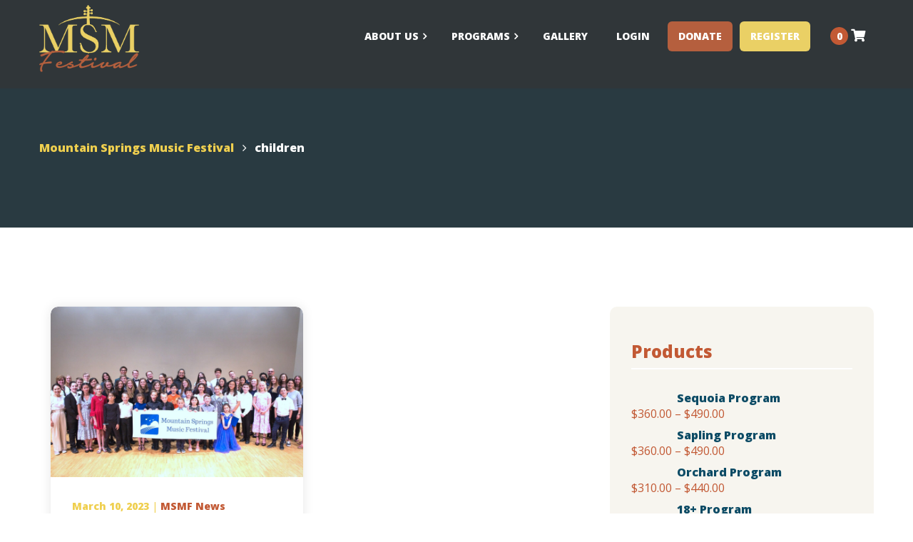

--- FILE ---
content_type: text/html; charset=UTF-8
request_url: https://mountainspringsmusic.org/tag/children/
body_size: 26989
content:
<!DOCTYPE html>
<html lang="en-US">
<head>
	<meta charset="UTF-8">
	<meta name="viewport" content="width=device-width">
	<meta name="format-detection" content="telephone=no">
	<link rel="profile" href="http://gmpg.org/xfn/11">
	<link rel="pingback" href="https://mountainspringsmusic.org/xmlrpc.php">
	<title>children &#8211; Mountain Springs Music Festival</title>
<meta name='robots' content='max-image-preview:large' />
<link rel='dns-prefetch' href='//fonts.googleapis.com' />
<link rel="alternate" type="application/rss+xml" title="Mountain Springs Music Festival &raquo; Feed" href="https://mountainspringsmusic.org/feed/" />
<link rel="alternate" type="application/rss+xml" title="Mountain Springs Music Festival &raquo; Comments Feed" href="https://mountainspringsmusic.org/comments/feed/" />
<link rel="alternate" type="text/calendar" title="Mountain Springs Music Festival &raquo; iCal Feed" href="https://mountainspringsmusic.org/events/?ical=1" />
<link rel="alternate" type="application/rss+xml" title="Mountain Springs Music Festival &raquo; children Tag Feed" href="https://mountainspringsmusic.org/tag/children/feed/" />
<script type="text/javascript">
/* <![CDATA[ */
window._wpemojiSettings = {"baseUrl":"https:\/\/s.w.org\/images\/core\/emoji\/14.0.0\/72x72\/","ext":".png","svgUrl":"https:\/\/s.w.org\/images\/core\/emoji\/14.0.0\/svg\/","svgExt":".svg","source":{"concatemoji":"https:\/\/mountainspringsmusic.org\/wp-includes\/js\/wp-emoji-release.min.js?ver=6.4.7"}};
/*! This file is auto-generated */
!function(i,n){var o,s,e;function c(e){try{var t={supportTests:e,timestamp:(new Date).valueOf()};sessionStorage.setItem(o,JSON.stringify(t))}catch(e){}}function p(e,t,n){e.clearRect(0,0,e.canvas.width,e.canvas.height),e.fillText(t,0,0);var t=new Uint32Array(e.getImageData(0,0,e.canvas.width,e.canvas.height).data),r=(e.clearRect(0,0,e.canvas.width,e.canvas.height),e.fillText(n,0,0),new Uint32Array(e.getImageData(0,0,e.canvas.width,e.canvas.height).data));return t.every(function(e,t){return e===r[t]})}function u(e,t,n){switch(t){case"flag":return n(e,"\ud83c\udff3\ufe0f\u200d\u26a7\ufe0f","\ud83c\udff3\ufe0f\u200b\u26a7\ufe0f")?!1:!n(e,"\ud83c\uddfa\ud83c\uddf3","\ud83c\uddfa\u200b\ud83c\uddf3")&&!n(e,"\ud83c\udff4\udb40\udc67\udb40\udc62\udb40\udc65\udb40\udc6e\udb40\udc67\udb40\udc7f","\ud83c\udff4\u200b\udb40\udc67\u200b\udb40\udc62\u200b\udb40\udc65\u200b\udb40\udc6e\u200b\udb40\udc67\u200b\udb40\udc7f");case"emoji":return!n(e,"\ud83e\udef1\ud83c\udffb\u200d\ud83e\udef2\ud83c\udfff","\ud83e\udef1\ud83c\udffb\u200b\ud83e\udef2\ud83c\udfff")}return!1}function f(e,t,n){var r="undefined"!=typeof WorkerGlobalScope&&self instanceof WorkerGlobalScope?new OffscreenCanvas(300,150):i.createElement("canvas"),a=r.getContext("2d",{willReadFrequently:!0}),o=(a.textBaseline="top",a.font="600 32px Arial",{});return e.forEach(function(e){o[e]=t(a,e,n)}),o}function t(e){var t=i.createElement("script");t.src=e,t.defer=!0,i.head.appendChild(t)}"undefined"!=typeof Promise&&(o="wpEmojiSettingsSupports",s=["flag","emoji"],n.supports={everything:!0,everythingExceptFlag:!0},e=new Promise(function(e){i.addEventListener("DOMContentLoaded",e,{once:!0})}),new Promise(function(t){var n=function(){try{var e=JSON.parse(sessionStorage.getItem(o));if("object"==typeof e&&"number"==typeof e.timestamp&&(new Date).valueOf()<e.timestamp+604800&&"object"==typeof e.supportTests)return e.supportTests}catch(e){}return null}();if(!n){if("undefined"!=typeof Worker&&"undefined"!=typeof OffscreenCanvas&&"undefined"!=typeof URL&&URL.createObjectURL&&"undefined"!=typeof Blob)try{var e="postMessage("+f.toString()+"("+[JSON.stringify(s),u.toString(),p.toString()].join(",")+"));",r=new Blob([e],{type:"text/javascript"}),a=new Worker(URL.createObjectURL(r),{name:"wpTestEmojiSupports"});return void(a.onmessage=function(e){c(n=e.data),a.terminate(),t(n)})}catch(e){}c(n=f(s,u,p))}t(n)}).then(function(e){for(var t in e)n.supports[t]=e[t],n.supports.everything=n.supports.everything&&n.supports[t],"flag"!==t&&(n.supports.everythingExceptFlag=n.supports.everythingExceptFlag&&n.supports[t]);n.supports.everythingExceptFlag=n.supports.everythingExceptFlag&&!n.supports.flag,n.DOMReady=!1,n.readyCallback=function(){n.DOMReady=!0}}).then(function(){return e}).then(function(){var e;n.supports.everything||(n.readyCallback(),(e=n.source||{}).concatemoji?t(e.concatemoji):e.wpemoji&&e.twemoji&&(t(e.twemoji),t(e.wpemoji)))}))}((window,document),window._wpemojiSettings);
/* ]]> */
</script>
<link rel='stylesheet' id='wc-blocks-checkout-style-css' href='https://mountainspringsmusic.org/wp-content/plugins/woocommerce-payments/dist/blocks-checkout.css?ver=1.0' type='text/css' media='all' />
<style id='wp-emoji-styles-inline-css' type='text/css'>

	img.wp-smiley, img.emoji {
		display: inline !important;
		border: none !important;
		box-shadow: none !important;
		height: 1em !important;
		width: 1em !important;
		margin: 0 0.07em !important;
		vertical-align: -0.1em !important;
		background: none !important;
		padding: 0 !important;
	}
</style>
<link rel='stylesheet' id='wp-block-library-css' href='https://mountainspringsmusic.org/wp-includes/css/dist/block-library/style.min.css?ver=6.4.7' type='text/css' media='all' />
<style id='classic-theme-styles-inline-css' type='text/css'>
/*! This file is auto-generated */
.wp-block-button__link{color:#fff;background-color:#32373c;border-radius:9999px;box-shadow:none;text-decoration:none;padding:calc(.667em + 2px) calc(1.333em + 2px);font-size:1.125em}.wp-block-file__button{background:#32373c;color:#fff;text-decoration:none}
</style>
<style id='global-styles-inline-css' type='text/css'>
body{--wp--preset--color--black: #000000;--wp--preset--color--cyan-bluish-gray: #abb8c3;--wp--preset--color--white: #ffffff;--wp--preset--color--pale-pink: #f78da7;--wp--preset--color--vivid-red: #cf2e2e;--wp--preset--color--luminous-vivid-orange: #ff6900;--wp--preset--color--luminous-vivid-amber: #fcb900;--wp--preset--color--light-green-cyan: #7bdcb5;--wp--preset--color--vivid-green-cyan: #00d084;--wp--preset--color--pale-cyan-blue: #8ed1fc;--wp--preset--color--vivid-cyan-blue: #0693e3;--wp--preset--color--vivid-purple: #9b51e0;--wp--preset--gradient--vivid-cyan-blue-to-vivid-purple: linear-gradient(135deg,rgba(6,147,227,1) 0%,rgb(155,81,224) 100%);--wp--preset--gradient--light-green-cyan-to-vivid-green-cyan: linear-gradient(135deg,rgb(122,220,180) 0%,rgb(0,208,130) 100%);--wp--preset--gradient--luminous-vivid-amber-to-luminous-vivid-orange: linear-gradient(135deg,rgba(252,185,0,1) 0%,rgba(255,105,0,1) 100%);--wp--preset--gradient--luminous-vivid-orange-to-vivid-red: linear-gradient(135deg,rgba(255,105,0,1) 0%,rgb(207,46,46) 100%);--wp--preset--gradient--very-light-gray-to-cyan-bluish-gray: linear-gradient(135deg,rgb(238,238,238) 0%,rgb(169,184,195) 100%);--wp--preset--gradient--cool-to-warm-spectrum: linear-gradient(135deg,rgb(74,234,220) 0%,rgb(151,120,209) 20%,rgb(207,42,186) 40%,rgb(238,44,130) 60%,rgb(251,105,98) 80%,rgb(254,248,76) 100%);--wp--preset--gradient--blush-light-purple: linear-gradient(135deg,rgb(255,206,236) 0%,rgb(152,150,240) 100%);--wp--preset--gradient--blush-bordeaux: linear-gradient(135deg,rgb(254,205,165) 0%,rgb(254,45,45) 50%,rgb(107,0,62) 100%);--wp--preset--gradient--luminous-dusk: linear-gradient(135deg,rgb(255,203,112) 0%,rgb(199,81,192) 50%,rgb(65,88,208) 100%);--wp--preset--gradient--pale-ocean: linear-gradient(135deg,rgb(255,245,203) 0%,rgb(182,227,212) 50%,rgb(51,167,181) 100%);--wp--preset--gradient--electric-grass: linear-gradient(135deg,rgb(202,248,128) 0%,rgb(113,206,126) 100%);--wp--preset--gradient--midnight: linear-gradient(135deg,rgb(2,3,129) 0%,rgb(40,116,252) 100%);--wp--preset--font-size--small: 13px;--wp--preset--font-size--medium: 20px;--wp--preset--font-size--large: 36px;--wp--preset--font-size--x-large: 42px;--wp--preset--spacing--20: 0.44rem;--wp--preset--spacing--30: 0.67rem;--wp--preset--spacing--40: 1rem;--wp--preset--spacing--50: 1.5rem;--wp--preset--spacing--60: 2.25rem;--wp--preset--spacing--70: 3.38rem;--wp--preset--spacing--80: 5.06rem;--wp--preset--shadow--natural: 6px 6px 9px rgba(0, 0, 0, 0.2);--wp--preset--shadow--deep: 12px 12px 50px rgba(0, 0, 0, 0.4);--wp--preset--shadow--sharp: 6px 6px 0px rgba(0, 0, 0, 0.2);--wp--preset--shadow--outlined: 6px 6px 0px -3px rgba(255, 255, 255, 1), 6px 6px rgba(0, 0, 0, 1);--wp--preset--shadow--crisp: 6px 6px 0px rgba(0, 0, 0, 1);}:where(.is-layout-flex){gap: 0.5em;}:where(.is-layout-grid){gap: 0.5em;}body .is-layout-flow > .alignleft{float: left;margin-inline-start: 0;margin-inline-end: 2em;}body .is-layout-flow > .alignright{float: right;margin-inline-start: 2em;margin-inline-end: 0;}body .is-layout-flow > .aligncenter{margin-left: auto !important;margin-right: auto !important;}body .is-layout-constrained > .alignleft{float: left;margin-inline-start: 0;margin-inline-end: 2em;}body .is-layout-constrained > .alignright{float: right;margin-inline-start: 2em;margin-inline-end: 0;}body .is-layout-constrained > .aligncenter{margin-left: auto !important;margin-right: auto !important;}body .is-layout-constrained > :where(:not(.alignleft):not(.alignright):not(.alignfull)){max-width: var(--wp--style--global--content-size);margin-left: auto !important;margin-right: auto !important;}body .is-layout-constrained > .alignwide{max-width: var(--wp--style--global--wide-size);}body .is-layout-flex{display: flex;}body .is-layout-flex{flex-wrap: wrap;align-items: center;}body .is-layout-flex > *{margin: 0;}body .is-layout-grid{display: grid;}body .is-layout-grid > *{margin: 0;}:where(.wp-block-columns.is-layout-flex){gap: 2em;}:where(.wp-block-columns.is-layout-grid){gap: 2em;}:where(.wp-block-post-template.is-layout-flex){gap: 1.25em;}:where(.wp-block-post-template.is-layout-grid){gap: 1.25em;}.has-black-color{color: var(--wp--preset--color--black) !important;}.has-cyan-bluish-gray-color{color: var(--wp--preset--color--cyan-bluish-gray) !important;}.has-white-color{color: var(--wp--preset--color--white) !important;}.has-pale-pink-color{color: var(--wp--preset--color--pale-pink) !important;}.has-vivid-red-color{color: var(--wp--preset--color--vivid-red) !important;}.has-luminous-vivid-orange-color{color: var(--wp--preset--color--luminous-vivid-orange) !important;}.has-luminous-vivid-amber-color{color: var(--wp--preset--color--luminous-vivid-amber) !important;}.has-light-green-cyan-color{color: var(--wp--preset--color--light-green-cyan) !important;}.has-vivid-green-cyan-color{color: var(--wp--preset--color--vivid-green-cyan) !important;}.has-pale-cyan-blue-color{color: var(--wp--preset--color--pale-cyan-blue) !important;}.has-vivid-cyan-blue-color{color: var(--wp--preset--color--vivid-cyan-blue) !important;}.has-vivid-purple-color{color: var(--wp--preset--color--vivid-purple) !important;}.has-black-background-color{background-color: var(--wp--preset--color--black) !important;}.has-cyan-bluish-gray-background-color{background-color: var(--wp--preset--color--cyan-bluish-gray) !important;}.has-white-background-color{background-color: var(--wp--preset--color--white) !important;}.has-pale-pink-background-color{background-color: var(--wp--preset--color--pale-pink) !important;}.has-vivid-red-background-color{background-color: var(--wp--preset--color--vivid-red) !important;}.has-luminous-vivid-orange-background-color{background-color: var(--wp--preset--color--luminous-vivid-orange) !important;}.has-luminous-vivid-amber-background-color{background-color: var(--wp--preset--color--luminous-vivid-amber) !important;}.has-light-green-cyan-background-color{background-color: var(--wp--preset--color--light-green-cyan) !important;}.has-vivid-green-cyan-background-color{background-color: var(--wp--preset--color--vivid-green-cyan) !important;}.has-pale-cyan-blue-background-color{background-color: var(--wp--preset--color--pale-cyan-blue) !important;}.has-vivid-cyan-blue-background-color{background-color: var(--wp--preset--color--vivid-cyan-blue) !important;}.has-vivid-purple-background-color{background-color: var(--wp--preset--color--vivid-purple) !important;}.has-black-border-color{border-color: var(--wp--preset--color--black) !important;}.has-cyan-bluish-gray-border-color{border-color: var(--wp--preset--color--cyan-bluish-gray) !important;}.has-white-border-color{border-color: var(--wp--preset--color--white) !important;}.has-pale-pink-border-color{border-color: var(--wp--preset--color--pale-pink) !important;}.has-vivid-red-border-color{border-color: var(--wp--preset--color--vivid-red) !important;}.has-luminous-vivid-orange-border-color{border-color: var(--wp--preset--color--luminous-vivid-orange) !important;}.has-luminous-vivid-amber-border-color{border-color: var(--wp--preset--color--luminous-vivid-amber) !important;}.has-light-green-cyan-border-color{border-color: var(--wp--preset--color--light-green-cyan) !important;}.has-vivid-green-cyan-border-color{border-color: var(--wp--preset--color--vivid-green-cyan) !important;}.has-pale-cyan-blue-border-color{border-color: var(--wp--preset--color--pale-cyan-blue) !important;}.has-vivid-cyan-blue-border-color{border-color: var(--wp--preset--color--vivid-cyan-blue) !important;}.has-vivid-purple-border-color{border-color: var(--wp--preset--color--vivid-purple) !important;}.has-vivid-cyan-blue-to-vivid-purple-gradient-background{background: var(--wp--preset--gradient--vivid-cyan-blue-to-vivid-purple) !important;}.has-light-green-cyan-to-vivid-green-cyan-gradient-background{background: var(--wp--preset--gradient--light-green-cyan-to-vivid-green-cyan) !important;}.has-luminous-vivid-amber-to-luminous-vivid-orange-gradient-background{background: var(--wp--preset--gradient--luminous-vivid-amber-to-luminous-vivid-orange) !important;}.has-luminous-vivid-orange-to-vivid-red-gradient-background{background: var(--wp--preset--gradient--luminous-vivid-orange-to-vivid-red) !important;}.has-very-light-gray-to-cyan-bluish-gray-gradient-background{background: var(--wp--preset--gradient--very-light-gray-to-cyan-bluish-gray) !important;}.has-cool-to-warm-spectrum-gradient-background{background: var(--wp--preset--gradient--cool-to-warm-spectrum) !important;}.has-blush-light-purple-gradient-background{background: var(--wp--preset--gradient--blush-light-purple) !important;}.has-blush-bordeaux-gradient-background{background: var(--wp--preset--gradient--blush-bordeaux) !important;}.has-luminous-dusk-gradient-background{background: var(--wp--preset--gradient--luminous-dusk) !important;}.has-pale-ocean-gradient-background{background: var(--wp--preset--gradient--pale-ocean) !important;}.has-electric-grass-gradient-background{background: var(--wp--preset--gradient--electric-grass) !important;}.has-midnight-gradient-background{background: var(--wp--preset--gradient--midnight) !important;}.has-small-font-size{font-size: var(--wp--preset--font-size--small) !important;}.has-medium-font-size{font-size: var(--wp--preset--font-size--medium) !important;}.has-large-font-size{font-size: var(--wp--preset--font-size--large) !important;}.has-x-large-font-size{font-size: var(--wp--preset--font-size--x-large) !important;}
.wp-block-navigation a:where(:not(.wp-element-button)){color: inherit;}
:where(.wp-block-post-template.is-layout-flex){gap: 1.25em;}:where(.wp-block-post-template.is-layout-grid){gap: 1.25em;}
:where(.wp-block-columns.is-layout-flex){gap: 2em;}:where(.wp-block-columns.is-layout-grid){gap: 2em;}
.wp-block-pullquote{font-size: 1.5em;line-height: 1.6;}
</style>
<link rel='stylesheet' id='contact-form-7-css' href='https://mountainspringsmusic.org/wp-content/plugins/contact-form-7/includes/css/styles.css?ver=5.9.5' type='text/css' media='all' />
<link rel='stylesheet' id='dashicons-css' href='https://mountainspringsmusic.org/wp-includes/css/dashicons.min.css?ver=6.4.7' type='text/css' media='all' />
<link rel='stylesheet' id='post-views-counter-frontend-css' href='https://mountainspringsmusic.org/wp-content/plugins/post-views-counter/css/frontend.min.css?ver=1.4.6' type='text/css' media='all' />
<link rel='stylesheet' id='woocommerce-layout-css' href='https://mountainspringsmusic.org/wp-content/plugins/woocommerce/assets/css/woocommerce-layout.css?ver=8.9.4' type='text/css' media='all' />
<link rel='stylesheet' id='woocommerce-smallscreen-css' href='https://mountainspringsmusic.org/wp-content/plugins/woocommerce/assets/css/woocommerce-smallscreen.css?ver=8.9.4' type='text/css' media='only screen and (max-width: 768px)' />
<link rel='stylesheet' id='woocommerce-general-css' href='https://mountainspringsmusic.org/wp-content/plugins/woocommerce/assets/css/woocommerce.css?ver=8.9.4' type='text/css' media='all' />
<style id='woocommerce-inline-inline-css' type='text/css'>
.woocommerce form .form-row .required { visibility: visible; }
</style>
<link rel='stylesheet' id='bootstrap-css' href='https://mountainspringsmusic.org/wp-content/themes/notacorda/assets/css/bootstrap-grid.css?ver=1.0' type='text/css' media='all' />
<link rel='stylesheet' id='notacorda-plugins-css' href='https://mountainspringsmusic.org/wp-content/themes/notacorda/assets/css/plugins.css?ver=1.0' type='text/css' media='all' />
<link rel='stylesheet' id='notacorda-theme-style-css' href='https://mountainspringsmusic.org/wp-content/themes/notacorda/style.css?ver=1.0.2' type='text/css' media='all' />
<style id='notacorda-theme-style-inline-css' type='text/css'>
.page-header::after { background-image: url(//mountainspringsmusic.org/wp-content/uploads/2017/09/SLIDE1.jpg) !important; } 
body.error404 { background-image: url(//mountainspringsmusic.org/wp-content/uploads/2017/09/backgrond_video.png) !important; } 
.go-top:before { background-image: url(//mountainspringsmusic.org/wp-content/uploads/2017/10/go-top.png) !important; } 
a,a.black:hover,a.black:focus,.ul-no,.blog-info li .fa,.blog-sc article .blog-info .cat-div,.blog-sc article .blog-info .date,header.page-header .breadcrumbs li a,#block-footer .widget_nav_menu ul li a:before,.color-main,header.page-header,div.top-bar.container .cart:hover,div.top-bar.container .cart:focus,.top-search a:focus,.top-search a:hover,.comments-area .comment-info .comment-author,.comments-area .comment-reply-link:hover,.comments-area .comment-reply-link:before,.heading.spanned h4,.heading.color-main .header,.heading.subcolor-main .subheader,.multi-doc .block-right .descr,#block-footer .social-icons-list a:hover,#block-footer .address li span,#block-footer .address li a:hover,#block-footer .widget_nav_menu ul li.active a,body.body-black-dark .blog article .description .header,.blog-post .tags-short,.blog-post .cats-short,.events-list .date .date-day,.gallery-page .descr .fa,.woocommerce #payment #place_order.btn-second:hover,.woocommerce-page #payment #place_order.btn-second:hover,.woocommerce-cart .wc-proceed-to-checkout a.checkout-button.btn-second:hover,.woocommerce div.product form.cart .button.btn-second:hover,.woocommerce #respond input#submit.btn-second:hover,.woocommerce a.button.btn-second:hover,.woocommerce button.button.btn-second:hover,.woocommerce input.button.btn-second:hover,.button.btn-second:hover,input[type="submit"].btn-second:hover,.wpcf7-submit.btn-second:hover,.btn.btn-second:hover,.woocommerce-product-search input[type="submit"].btn-second:hover,.wp-searchform input[type="submit"].btn-second:hover,form.post-password-form input[type="submit"].btn-second:hover,form.search-form input[type="submit"].btn-second:hover,form.wpcf7-form input[type="submit"].btn-second:hover,form.form input[type="submit"].btn-second:hover,form.comment-form input[type="submit"].btn-second:hover,form input[type="submit"].btn-second:hover,.woocommerce #payment #place_order.btn-default-bordered,.woocommerce-page #payment #place_order.btn-default-bordered,.woocommerce-cart .wc-proceed-to-checkout a.checkout-button.btn-default-bordered,.woocommerce div.product form.cart .button.btn-default-bordered,.woocommerce #respond input#submit.btn-default-bordered,.woocommerce a.button.btn-default-bordered,.woocommerce button.button.btn-default-bordered,.woocommerce input.button.btn-default-bordered,.button.btn-default-bordered,input[type="submit"].btn-default-bordered,.wpcf7-submit.btn-default-bordered,.btn.btn-default-bordered,.woocommerce-product-search input[type="submit"].btn-default-bordered,.wp-searchform input[type="submit"].btn-default-bordered,form.post-password-form input[type="submit"].btn-default-bordered,form.search-form input[type="submit"].btn-default-bordered,form.wpcf7-form input[type="submit"].btn-default-bordered,form.form input[type="submit"].btn-default-bordered,form.comment-form input[type="submit"].btn-default-bordered,form input[type="submit"].btn-default-bordered,.alert.alert-warning .fa,.alert.alert-warning .header,.block-descr h4,.wpb-js-composer .vc_tta-panel .vc_tta-icon,.block-icon.layout-cols6 li h5,.block-icon.icon-h-right span,.block-icon.layout-inline.i-transparent a,.block-icon.layout-inline.i-transparent span,.tags a,.tags a:hover,.products-sc article .price.color-main,.zs-enabled .zs-arrows .arrow-right:hover,.zs-enabled .zs-arrows .arrow-left:hover,.zs-enabled .zs-arrows .arrow-right:hover:before,.zs-enabled .zs-arrows .arrow-left:hover:before,.zs-enabled .zs-arrows .arrow-right:hover:after,.zs-enabled .zs-arrows .arrow-left:hover:after,.woocommerce .product_meta > span span,.woocommerce div.product .woocommerce-product-rating,.woocommerce .star-rating span,.woocommerce-MyAccount-navigation ul li:before,.woocommerce-MyAccount-navigation ul li a:hover,.woocommerce-message::before,nav.navbar #navbar ul.navbar-nav .current_page_parent > a,  nav.navbar #navbar ul.navbar-nav .current_page_item > a,nav.navbar #navbar ul.navbar-nav > li.hasSub:hover > a,nav.navbar #navbar ul.navbar-nav a:hover,nav.navbar #navbar ul.navbar-nav ul,nav.navbar #navbar ul.navbar-nav > li.page_item_has_children:hover > ul, ul.navbar-nav > li.current-menu-ancestor > a,nav.navbar #navbar ul.navbar-nav > li.current-menu-item > a,nav.navbar #navbar ul.navbar-nav > li.current-menu-parent > a,nav.navbar #navbar ul.navbar-nav > li.current_page_parent > a,nav.navbar #navbar ul.navbar-nav > li.current_page_item > a,nav.navbar.navbar-transparent .nav-right .cart:hover,.navbar.navbar-transparent .top-search a:hover,nav.navbar .nav-right .cart:hover,nav.navbar .nav-right .cart:focus,.social-icons-list li span.fa,.woocommerce table.shop_table .woocommerce-cart-form__cart-item .product-subtotal,.woocommerce table.shop_table .woocommerce-cart-form__cart-item .product-price,ul.check li::before,.blog-block .blog-info .date,ul.arrow li::before,ul.disc li::before,nav.navbar #navbar ul.navbar-nav > li > a::before{ color: #efcf4f;  }@media (min-width: 1199px) {	nav.navbar #navbar ul.navbar-nav > li.current-menu-ancestor > a, 	nav.navbar #navbar ul.navbar-nav > li.current-menu-item > a, 	nav.navbar #navbar ul.navbar-nav > li.current-menu-parent > a, 	nav.navbar #navbar ul.navbar-nav > li.current_page_parent > a, 	nav.navbar #navbar ul.navbar-nav > li.current_page_item > a,	nav.navbar #navbar ul.navbar-nav a:hover	{ color: #efcf4f;  }}@media (min-width: 991px) {	nav.navbar.navbar-transparent #navbar ul.navbar-nav > li > a:hover	{ color: #efcf4f;  }}#block-footer .social-small a,#block-footer .header-widget,#block-footer .widget_nav_menu ul li.current_page_parent a,#block-footer .widget_nav_menu ul li.current_page_item a,#block-footer .widget_nav_menu ul li.current_menu_item a,#block-footer a:not(.btn):not(.fa):hover,.vc_tta-accordion h4 a,#block-footer .social-icons-list .fa,.vc_message_box.vc_color-info,.alert.vc_color-info,.vc_message_box.vc_color-info .fa,.alert.vc_color-info .fa,.wpb-js-composer .vc_tta-accordion h4 a{ color: #efcf4f !important; }.widget_calendar #today::before,.arrow-right, .arrow-left,.testimonials-list .arrow-left, .testimonials-list .arrow-right,.swiper-pagination .swiper-pagination-bullet-active:after,.zs-enabled .zs-arrows .arrow-right:hover:before,.zs-enabled .zs-arrows .arrow-left:hover:before,.zs-enabled .zs-arrows .arrow-right:hover:after,.zs-enabled .zs-arrows .arrow-left:hover:after,.header-rounded > *,footer .go-top-text,.woocommerce #payment #place_order,.woocommerce-page #payment #place_order,.woocommerce-cart .wc-proceed-to-checkout a.checkout-button,.woocommerce #respond input#submit,.woocommerce a.button,.woocommerce button.button,.woocommerce input.button,.button,input[type="submit"],.wpcf7-submit,.btn,.ltx-contact-form-7.form-bg-default,.ltx-contact-form-7.form-bg-default form,.woocommerce #payment #place_order.btn-main-filled,.woocommerce-page #payment #place_order.btn-main-filled,.woocommerce-cart .wc-proceed-to-checkout a.checkout-button.btn-main-filled,.woocommerce div.product form.cart .button.btn-main-filled,.woocommerce #respond input#submit.btn-main-filled,.woocommerce a.button.btn-main-filled,.woocommerce button.button.btn-main-filled,.woocommerce input.button.btn-main-filled,.button.btn-main-filled,input[type="submit"].btn-main-filled,.wpcf7-submit.btn-main-filled,.btn.btn-main-filled,.woocommerce-product-search input[type="submit"].btn-main-filled,.wp-searchform input[type="submit"].btn-main-filled,form.post-password-form input[type="submit"].btn-main-filled,form.search-form input[type="submit"].btn-main-filled,form.wpcf7-form input[type="submit"].btn-main-filled,form.form input[type="submit"].btn-main-filled,form.comment-form input[type="submit"].btn-main-filled,form input[type="submit"].btn-main-filled,.woocommerce #payment #place_order.btn-gray-filled:hover,.woocommerce-page #payment #place_order.btn-gray-filled:hover,.woocommerce-cart .wc-proceed-to-checkout a.checkout-button.btn-gray-filled:hover,.woocommerce div.product form.cart .button.btn-gray-filled:hover,.woocommerce #respond input#submit.btn-gray-filled:hover,.woocommerce a.button.btn-gray-filled:hover,.woocommerce button.button.btn-gray-filled:hover,.woocommerce input.button.btn-gray-filled:hover,.button.btn-gray-filled:hover,input[type="submit"].btn-gray-filled:hover,.wpcf7-submit.btn-gray-filled:hover,.btn.btn-gray-filled:hover,.woocommerce-product-search input[type="submit"].btn-gray-filled:hover,.wp-searchform input[type="submit"].btn-gray-filled:hover,form.post-password-form input[type="submit"].btn-gray-filled:hover,form.search-form input[type="submit"].btn-gray-filled:hover,form.wpcf7-form input[type="submit"].btn-gray-filled:hover,form.form input[type="submit"].btn-gray-filled:hover,form.comment-form input[type="submit"].btn-gray-filled:hover,form input[type="submit"].btn-gray-filled:hover,.woocommerce #payment #place_order.color-hover-main:hover,.woocommerce-page #payment #place_order.color-hover-main:hover,.woocommerce-cart .wc-proceed-to-checkout a.checkout-button.color-hover-main:hover,.woocommerce div.product form.cart .button.color-hover-main:hover,.woocommerce #respond input#submit.color-hover-main:hover,.woocommerce a.button.color-hover-main:hover,.woocommerce button.button.color-hover-main:hover,.woocommerce input.button.color-hover-main:hover,.button.color-hover-main:hover,input[type="submit"].color-hover-main:hover,.wpcf7-submit.color-hover-main:hover,.btn.color-hover-main:hover,.woocommerce-product-search input[type="submit"].color-hover-main:hover,.wp-searchform input[type="submit"].color-hover-main:hover,form.post-password-form input[type="submit"].color-hover-main:hover,form.search-form input[type="submit"].color-hover-main:hover,form.wpcf7-form input[type="submit"].color-hover-main:hover,form.form input[type="submit"].color-hover-main:hover,form.comment-form input[type="submit"].color-hover-main:hover,form input[type="submit"].color-hover-main:hover,.swiper-pagination .swiper-pagination-bullet-active,.alert.alert-important,.social-icons-list.icon-style-round span.fa,.block-icon.icon-ht-left a,.block-icon.icon-ht-right a,.block-icon.icon-ht-left span,.block-icon.icon-ht-right span,.block-icon.icon-top a,.block-icon.icon-top span,.block-icon li .bg-main,.zs-enabled .zs-slideshow .zs-bullets .zs-bullet,.menu-sc .header,.menu-sc .price,.bg-color-theme_color.vc_row-fluid,.bg-color-theme_color.vc_section,.bg-color-theme_color.vc_column_container .vc_column-inner,.progressBar .bar div,.woocommerce .widget_price_filter .ui-slider .ui-slider-range,.woocommerce .widget_price_filter .ui-slider .ui-slider-handle,.bg-color-theme_color.vc_row-fluid,.bg-color-theme_color.vc_section,.bg-color-theme_color.vc_column_container .vc_column-inner{ background-color: #efcf4f; }.bg-color-black .btn-white-filled:hover,.wpb-js-composer .vc_tta-color-grey.vc_tta-style-classic .vc_tta-tab:not(.vc_active) > a,.woocommerce .swiper-container .arrow-left:hover,.woocommerce .swiper-container .arrow-right:hover,.btn.btn-active,.vc_progress_bar .vc_single_bar .vc_bar,.social-big li a:hover,.vc_message_box.vc_color-warning,alert.vc_color-warning{ background-color: #efcf4f !important; }.vip:before {	border-color: transparent #efcf4f transparent transparent;	}@media (max-width: 1199px) {	nav.navbar #navbar	{ background-color: #efcf4f; }}.img-shadow-plain img {    -webkit-box-shadow: 30px 30px 0px 0px rgba(239, 207, 79, 1);    -moz-box-shadow: 30px 30px 0px 0px rgba(239, 207, 79, 1);    box-shadow: 30px 30px 0px 0px rgba(239, 207, 79, 1);	}.team-item.item-type-circle:hover img {	box-shadow: inset 0 0 0 7px #efcf4f; }.blog-post blockquote,.widget-area aside,.team-item.item-type-circle img,.vc_tta-tabs.vc_tta-style-flat .vc_tta-tabs-list .vc_active a span,.countUp-item,.tabs-cats li span.cat-active,.swiper-pagination .swiper-pagination-bullet-active::after,.sticky,.footer-widget-area .null-instagram-feed .instagram-pics a img:hover,.woocommerce #payment #place_order.btn-default-bordered,.woocommerce-page #payment #place_order.btn-default-bordered,.woocommerce-cart .wc-proceed-to-checkout a.checkout-button.btn-default-bordered,.woocommerce div.product form.cart .button.btn-default-bordered,.woocommerce #respond input#submit.btn-default-bordered,.woocommerce a.button.btn-default-bordered,.woocommerce button.button.btn-default-bordered,.woocommerce input.button.btn-default-bordered,.button.btn-default-bordered,.nput[type="submit"].btn-default-bordered,.wpcf7-submit.btn-default-bordered,.btn.btn-default-bordered,.woocommerce-product-search input[type="submit"].btn-default-bordered,.wp-searchform input[type="submit"].btn-default-bordered,form.post-password-form input[type="submit"].btn-default-bordered,form.search-form input[type="submit"].btn-default-bordered,form.wpcf7-form input[type="submit"].btn-default-bordered,form.form input[type="submit"].btn-default-bordered,form.comment-form input[type="submit"].btn-default-bordered,form input[type="submit"].btn-default-bordered,.tags a,.tags a:hover.tariff-item.vip,.testimonials-list .inner{ border-color: #efcf4f; }.widget_calendar caption,.woocommerce-MyAccount-navigation aside ul li::before, .widget-area aside ul li::before,aside a,.ul-yes,.tariff-item .price,aside ul li a:hover,.woocommerce ul.products li.product .woocommerce-loop-category__title:hover,.woocommerce ul.products li.product .woocommerce-loop-product__title:hover,.woocommerce ul.products li.product h3:hover,.products-sc article:hover .header,.header-widget,.team-item p,.blog a.header:hover,.blog article .description .header:hover,footer a,.blog-sc article .blog-info .cat,.countUp-item h4 span,.woocommerce form .form-row .required,.woocommerce ul.products li.product .price ins,.alert.alert-error .fa, .alert.alert-error .header,.btn.btn-add-bordered,.testimonials-list.layout-col1-shadow .arrow-left, .testimonials-list.layout-col1-shadow .arrow-right,.testimonials-list.layout-col1-shadow .inner .name,.testimonials-list .inner .name,.tariff-slider-sc .ul-yes,.color-second,.top-bar .cart:hover, .top-bar .cart .fa:hover,.products-sc.products-sc-fastfood article:hover .header h5,.heading.color-second .header,.heading.color-second h1, .heading.color-second h2, .heading.color-second h3, .heading.color-second h4, .heading.color-second h5, .heading.color-second h6,.blog-sc.layout-date-top article .header > *:hover,.products-sc.products-sc-fastfood .price.color-second,.heading.subcolor-second .subheader,nav.navbar #navbar ul.navbar-nav ul.children li.current_page_item > a,  nav.navbar #navbar ul.navbar-nav ul.sub-menu li.current_page_item > a,.blog .more,.widget-area .header-widget,.widget-area aside,.woocommerce-MyAccount-navigation aside a:hover, .widget-area aside a:hover,#tribe-events-footer a,.woocommerce div.product p.price,.woocommerce div.product span.price,.tribe-events-pg-template .tribe-events-cost,.tribe-events-pg-template dl .tribe-organizer,.tribe-events-pg-template a,.woocommerce ul.products li.product .price,nav.navbar #navbar .mega-menu .sub-menu li.menu-item-has-children > a,nav.navbar #navbar .mega-menu a.fa::before,.woocommerce.widget_shopping_cart .quantity .amount,.woocommerce .widget_shopping_cart .quantity .amount,nav.navbar #navbar a.fa::before{ color: #c25934; }@media (min-width: 1199px) {	nav.navbar #navbar ul.navbar-nav ul.children li.current-menu-item > a,	nav.navbar #navbar ul.navbar-nav ul.sub-menu li.current-menu-item > a,	nav.navbar #navbar ul.navbar-nav ul.children li.current-menu-parent > a,	nav.navbar #navbar ul.navbar-nav ul.sub-menu li.current-menu-parent > a,	nav.navbar #navbar ul.navbar-nav ul.children li.current_page_parent > a,	nav.navbar #navbar ul.navbar-nav ul.sub-menu li.current_page_parent > a,	nav.navbar #navbar ul.navbar-nav ul.children li.current_page_item > a,	nav.navbar #navbar ul.navbar-nav ul.sub-menu li.current_page_item > a	{ color: #c25934;  }	nav.navbar #navbar .mega-menu .sub-menu li:not(.menu-item-has-children) a:hover::before,	nav.navbar #navbar .mega-menu .sub-menu li:not(.menu-item-has-children) a:hover	{ color: #c25934 !important; }}nav.navbar #navbar .cart-mob .count,.woocommerce ul.products li.product a.button:hover,.tribe-events-calendar thead th,.arrow-left:not(.swiper-button-disabled):hover,.arrow-right:not(.swiper-button-disabled):hover,.woocommerce-product-search input[type="submit"]:hover,.wp-searchform input[type="submit"]:hover,form.post-password-form input[type="submit"]:hover,form.search-form input[type="submit"]:hover,form.wpcf7-form input[type="submit"]:hover,form.form input[type="submit"]:hover,form.comment-form input[type="submit"]:hover,form input[type="submit"]:hover,.comment-text table thead th,.text-page table thead th,.pace .line,.alert.alert-warning,nav.navbar .cart .count,nav.navbar .nav-right .cart .count,.bg-color-second.vc_row-fluid,.bg-color-second.vc_section,.bg-color-second.vc_column_container .vc_column-inner,.top-bar .cart .count, .navbar .cart .count,.woocommerce span.onsale,.bg-color-second.vc_section,.bg-color-second.vc_column_container .vc_column-inner,.btn.color-hover-second:hover,.cart .count,.btn.btn-second,.btn.btn-add,.bg-color-second.vc_section,.bg-color-second.vc_column_container .vc_column-inner,.like-contact-form-7.form-style-secondary form input[type="submit"],.image-video::after,.widget .search-form::after, .page-content .search-form::after,.woocommerce div.product .woocommerce-tabs ul.tabs li,nav.navbar #navbar ul.navbar-nav ul.children li:not(.mega-menu-col):hover > a, nav.navbar #navbar ul.navbar-nav ul.sub-menu li:not(.mega-menu-col):hover > a,.ltx-contact-form-7.form-style-secondary form input[type="submit"], .ltx-contact-form-7.form-style-secondary form .btn, .ltx-contact-form-7.form-style-secondary form .woocommerce-product-search input[type="submit"], .ltx-contact-form-7.form-style-secondary form .wp-searchform input[type="submit"], .ltx-contact-form-7.form-style-secondary form form.post-password-form input[type="submit"], .ltx-contact-form-7.form-style-secondary form form.search-form input[type="submit"], .ltx-contact-form-7.form-style-secondary form form.wpcf7-form input[type="submit"], .ltx-contact-form-7.form-style-secondary form form.form input[type="submit"], .ltx-contact-form-7.form-style-secondary form form.comment-form input[type="submit"], .ltx-contact-form-7.form-style-secondary form form input[type="submit"]{ background-color: #c25934; }.btn.btn-add,.btn.btn-add-bordered,.text-page table thead th,.tribe-events-calendar thead th{ border-color: #c25934; }footer,.testimonials-list .inner span.fa,.heading .icon-bg,.testimonials-list .inner .fa,.testimonials-list.inner-page .inner .fa,#block-footer .address li a,.woocommerce-MyAccount-navigation aside .wp-searchform button[type="submit"],.widget-area aside .wp-searchform button[type="submit"],.gallery-page .descr a,.gallery-page ul li,.select2-container--default .select2-selection--single .select2-selection__arrow:before,.wpcf7-form-control-wrap.to:after,.wpcf7-form-control-wrap.phone:after,.wpcf7-form-control-wrap.date:after,.wpcf7-form-control-wrap.cartype:after,.wpcf7-form-control-wrap.address:after,.block-descr .date,.woocommerce-info::before{ color: #f7f5ef; }.woocommerce-MyAccount-navigation aside, .widget-area aside,#preloader,.wpb-js-composer .vc_tta-color-grey.vc_tta-style-classic .vc_tta-tab.vc_active a,.bg-color-gray.vc_column_container > .vc_column-inner,.bg-color-gray.vc_row-fluid, .bg-color-gray.vc_section,.top-search input[type='text'],.comments-area .comment-list li .comment-single,.comment-text table tbody th,.text-page table tbody th,.testimonials-block,.testimonials,.woocommerce-MyAccount-navigation,.events-list .date,.woocommerce-product-search,.wp-searchform,form.post-password-form,form.search-form,form.wpcf7-form,form.form,form.comment-form,form,.woocommerce #payment #place_order.btn-gray-filled,.woocommerce-page #payment #place_order.btn-gray-filled,.woocommerce-cart .wc-proceed-to-checkout a.checkout-button.btn-gray-filled,.woocommerce div.product form.cart .button.btn-gray-filled,.woocommerce #respond input#submit.btn-gray-filled,.woocommerce a.button.btn-gray-filled,.woocommerce button.button.btn-gray-filled,.woocommerce input.button.btn-gray-filled,.button.btn-gray-filled,input[type="submit"].btn-gray-filled,.wpcf7-submit.btn-gray-filled,.btn.btn-gray-filled,.woocommerce-product-search input[type="submit"].btn-gray-filled,.wp-searchform input[type="submit"].btn-gray-filled,form.post-password-form input[type="submit"].btn-gray-filled,form.search-form input[type="submit"].btn-gray-filled,form.wpcf7-form input[type="submit"].btn-gray-filled,form.form input[type="submit"].btn-gray-filled,form.comment-form input[type="submit"].btn-gray-filled,form input[type="submit"].btn-gray-filled,.block-icon li .bg-gray,.woocommerce div.product .woocommerce-tabs ul.tabs li.active,.woocommerce div.product .woocommerce-tabs .panel,.woocommerce div.quantity span,.woocommerce div.product form.cart div.quantity span,.woocommerce-page div.product form.cart div.quantity span,.woocommerce-MyAccount-navigation{ background-color: #f7f5ef; }@media (min-width: 768px) {	.woocommerce table.shop_table .woocommerce-cart-form__cart-item:nth-child(even) td	{ background-color: #f7f5ef; }}.ltx-contact-form-7.form-bg-transparent form input[type="text"],.ltx-contact-form-7.form-bg-transparent form input[type="email"],.ltx-contact-form-7.form-bg-transparent form input[type="number"],.ltx-contact-form-7.form-bg-transparent form input[type="date"],.ltx-contact-form-7.form-bg-transparent form input[type="time"],.ltx-contact-form-7.form-bg-transparent form textarea,.ltx-contact-form-7.form-bg-transparent form .select-wrap {  background: rgba(247, 245, 239, 0.5) !important;}.vc_separator.vc_sep_color_grey .vc_sep_line{ border-color: #f7f5ef !important; }.black,body,.woocommerce-MyAccount-navigation aside a, .widget-area aside a,.team-item h4,.woocommerce ul.products li.product a,.blog article .header,div.top-bar.container .cart,.top-search a,.tags a:hover,.comments-area .comments-title,.comments-area .comment-reply-link,.comments-form-wrap h3,.comments-form-wrap h3.comment-reply-title,.bg-color-white,ul.ul-arrow li,ul.arrow li,ul.disc li,ul.check li,.ul-no,.heading.color-black .header,.heading.color-gray .header,.heading.subcolor-black .subheader,.heading.text-bg .header-text,.tariffs-block,.tariffs-block h2,.tariff-item,footer .go-top,footer .go-top span,footer .go-top:hover,.null-instagram-feed a,.blog-info .date-my,.blog-info ul,.blog-post .tags-short strong,.blog-post .cats-short strong,.events-list .date .date-my,.btn-default-bordered:hover,input[type="submit"]:hover,.btn.btn-default:hover,.btn.btn-black-filled:hover,.btn-white-bordered:hover,.btn.btn-second-bordered,.btn-second-bordered,.btn.btn-black:hover,.btn-black:hover,.btn-white-filled,.btn.btn-white-filled,.btn-gray-filled,.btn.btn-gray-filled,.btn-main-filled,.btn.btn-main-filled,.btn.color-text-black,.button,textarea,input,.menu-types a,.alert.alert-success p,.alert .close,.vc_tta-accordion h4:hover,.vc_tta-accordion .vc_tta-panel-body,.vc_tta-accordion .vc_tta-panel-body .wpb_content_element,.social-icons-list li a,.social-icons-list.icon-style-round span.fa:before,.social-small li a,.team-item ul li a,.tabs-cats.menu-filter li span,.products-sc,.products-sc article .header,.products-sc article .price del,.bg-color-black .products-sc article,.slider-zoom.zoom-color-black,.menu-sc .items,.woocommerce nav.woocommerce-pagination ul .page-numbers:not(.next):not(.prev),.woocommerce nav.woocommerce-pagination ul .prev:hover:after,.woocommerce nav.woocommerce-pagination ul .next:hover:after,.woocommerce nav.woocommerce-pagination ul .prev.disabled,.woocommerce nav.woocommerce-pagination ul .next.disabled,.woocommerce nav.woocommerce-pagination ul .prev:before,.woocommerce nav.woocommerce-pagination ul .next:after ,a:focus,a:hover,.woocommerce div.product del ,.woocommerce .variations td.label,.woocommerce div.product .woocommerce-tabs ul.tabs li.active,.woocommerce-page div.product form.cart div.quantity span,.woocommerce table.shop_table .woocommerce-cart-form__cart-item .product-name a,.woocommerce input[name="update_cart"],.woocommerce-MyAccount-navigation ul li,.woocommerce-MyAccount-navigation ul li a,.woocommerce-MyAccount-navigation ul li.current-cat a,nav.navbar #navbar ul.navbar-nav ul.children li a, nav.navbar #navbar ul.navbar-nav ul.sub-menu li a,aside ul li a{ color: #0c4b65; }.btn.color-hover-white:hover,.bg-color-black .btn.btn-white-filled:hover,.btn.color-hover-white:hover,.vc_message_box.vc_color-warning .fa,.vc_message_box.vc_color-warning, .alert.vc_color-warning,.vc_tta-tabs .vc_tta-tabs-list .vc_tta-tab span{ color: #0c4b65 !important; }@media (max-width: 1199px) {	nav.navbar ul.navbar-nav > li > a:hover::after,	ul.sub-menu li:hover > a:after	{ background-color: #0c4b65 !important; }	nav.navbar #navbar .cart-mob,	nav.navbar ul.navbar-nav > li > a,	nav.navbar ul.navbar-nav ul li a	{ color: #0c4b65; }	nav.navbar #navbar ul.navbar-nav > .current_page_item > a:after	{ background-color: #0c4b65; }}.woocommerce div.product form.cart .button,.woocommerce ul.products li.product a.button,body.body-black-dark,footer,.woocommerce-product-search input[type="submit"],.wp-searchform input[type="submit"],form.post-password-form input[type="submit"],form.search-form input[type="submit"],form.wpcf7-form input[type="submit"],form.form input[type="submit"],form.comment-form input[type="submit"],form input[type="submit"],body.body-black-dark .blog article .blog-info,.woocommerce #payment #place_order:hover,.woocommerce-page #payment #place_order:hover,.woocommerce-cart .wc-proceed-to-checkout a.checkout-button:hover,.woocommerce div.product form.cart .button:hover,.woocommerce #respond input#submit:hover,.woocommerce a.button:hover,.woocommerce button.button:hover,.woocommerce input.button:hover,.button:hover,input[type="submit"]:hover,.wpcf7-submit:hover,.btn:hover,.woocommerce #payment #place_order.btn-white-filled:hover,.woocommerce-page #payment #place_order.btn-white-filled:hover,.woocommerce-cart .wc-proceed-to-checkout a.checkout-button.btn-white-filled:hover,.woocommerce div.product form.cart .button.btn-white-filled:hover,.woocommerce #respond input#submit.btn-white-filled:hover,.woocommerce a.button.btn-white-filled:hover,.woocommerce button.button.btn-white-filled:hover,.woocommerce input.button.btn-white-filled:hover,.button.btn-white-filled:hover,input[type="submit"].btn-white-filled:hover,.wpcf7-submit.btn-white-filled:hover,.btn.btn-white-filled:hover,.woocommerce-product-search input[type="submit"].btn-white-filled:hover,.wp-searchform input[type="submit"].btn-white-filled:hover,form.post-password-form input[type="submit"].btn-white-filled:hover,form.search-form input[type="submit"].btn-white-filled:hover,form.wpcf7-form input[type="submit"].btn-white-filled:hover,form.form input[type="submit"].btn-white-filled:hover,form.comment-form input[type="submit"].btn-white-filled:hover,form input[type="submit"].btn-white-filled:hover,.woocommerce #payment #place_order.btn-black-filled,.woocommerce-page #payment #place_order.btn-black-filled,.woocommerce-cart .wc-proceed-to-checkout a.checkout-button.btn-black-filled,.woocommerce div.product form.cart .button.btn-black-filled,.woocommerce #respond input#submit.btn-black-filled,.woocommerce a.button.btn-black-filled,.woocommerce button.button.btn-black-filled,.woocommerce input.button.btn-black-filled,.button.btn-black-filled,input[type="submit"].btn-black-filled,.wpcf7-submit.btn-black-filled,.btn.btn-black-filled,.woocommerce-product-search input[type="submit"].btn-black-filled,.wp-searchform input[type="submit"].btn-black-filled,form.post-password-form input[type="submit"].btn-black-filled,form.search-form input[type="submit"].btn-black-filled,form.wpcf7-form input[type="submit"].btn-black-filled,form.form input[type="submit"].btn-black-filled,form.comment-form input[type="submit"].btn-black-filled,form input[type="submit"].btn-black-filled,.woocommerce #payment #place_order.btn-black,.woocommerce-page #payment #place_order.btn-black,.woocommerce-cart .wc-proceed-to-checkout a.checkout-button.btn-black,.woocommerce div.product form.cart .button.btn-black,.woocommerce #respond input#submit.btn-black,.woocommerce a.button.btn-black,.woocommerce button.button.btn-black,.woocommerce input.button.btn-black,.button.btn-black,input[type="submit"].btn-black,.wpcf7-submit.btn-black,.btn.btn-black,.woocommerce-product-search input[type="submit"].btn-black,.wp-searchform input[type="submit"].btn-black,form.post-password-form input[type="submit"].btn-black,form.search-form input[type="submit"].btn-black,form.wpcf7-form input[type="submit"].btn-black,form.form input[type="submit"].btn-black,form.comment-form input[type="submit"].btn-black,form input[type="submit"].btn-black,.woocommerce #payment #place_order.btn-second-bordered:hover,.woocommerce-page #payment #place_order.btn-second-bordered:hover,.woocommerce-cart .wc-proceed-to-checkout a.checkout-button.btn-second-bordered:hover,.woocommerce div.product form.cart .button.btn-second-bordered:hover,.woocommerce #respond input#submit.btn-second-bordered:hover,.woocommerce a.button.btn-second-bordered:hover,.woocommerce button.button.btn-second-bordered:hover,.woocommerce input.button.btn-second-bordered:hover,.button.btn-second-bordered:hover,input[type="submit"].btn-second-bordered:hover,.wpcf7-submit.btn-second-bordered:hover,.btn.btn-second-bordered:hover,.woocommerce #payment #place_order.btn-black-bordered:hover,.woocommerce-page #payment #place_order.btn-black-bordered:hover,.woocommerce-cart .wc-proceed-to-checkout a.checkout-button.btn-black-bordered:hover,.woocommerce div.product form.cart .button.btn-black-bordered:hover,.woocommerce #respond input#submit.btn-black-bordered:hover,.woocommerce a.button.btn-black-bordered:hover,.woocommerce button.button.btn-black-bordered:hover,.woocommerce input.button.btn-black-bordered:hover,.button.btn-black-bordered:hover,input[type="submit"].btn-black-bordered:hover,.wpcf7-submit.btn-black-bordered:hover,.btn.btn-black-bordered:hover,.woocommerce-product-search input[type="submit"].btn-second-bordered:hover,.woocommerce-product-search input[type="submit"].btn-black-bordered:hover,.wp-searchform input[type="submit"].btn-second-bordered:hover,.wp-searchform input[type="submit"].btn-black-bordered:hover,form.post-password-form input[type="submit"].btn-second-bordered:hover,form.post-password-form input[type="submit"].btn-black-bordered:hover,form.search-form input[type="submit"].btn-second-bordered:hover,form.search-form input[type="submit"].btn-black-bordered:hover,form.wpcf7-form input[type="submit"].btn-second-bordered:hover,form.wpcf7-form input[type="submit"].btn-black-bordered:hover,form.form input[type="submit"].btn-second-bordered:hover,form.form input[type="submit"].btn-black-bordered:hover,form.comment-form input[type="submit"].btn-second-bordered:hover,form.comment-form input[type="submit"].btn-black-bordered:hover,form input[type="submit"].btn-second-bordered:hover,form input[type="submit"].btn-black-bordered:hover,.woocommerce #payment #place_order.btn-add:hover,.woocommerce-page #payment #place_order.btn-add:hover,.woocommerce-cart .wc-proceed-to-checkout a.checkout-button.btn-add:hover,.woocommerce div.product form.cart .button.btn-add:hover,.woocommerce #respond input#submit.btn-add:hover,.woocommerce a.button.btn-add:hover,.woocommerce button.button.btn-add:hover,.woocommerce input.button.btn-add:hover,.button.btn-add:hover,input[type="submit"].btn-add:hover,.wpcf7-submit.btn-add:hover,.btn.btn-add:hover,.woocommerce-product-search input[type="submit"].btn-add:hover,.wp-searchform input[type="submit"].btn-add:hover,form.post-password-form input[type="submit"].btn-add:hover,form.search-form input[type="submit"].btn-add:hover,form.wpcf7-form input[type="submit"].btn-add:hover,form.form input[type="submit"].btn-add:hover,form.comment-form input[type="submit"].btn-add:hover,form input[type="submit"].btn-add:hover,.woocommerce #payment #place_order.color-hover-black:hover,.woocommerce-page #payment #place_order.color-hover-black:hover,.woocommerce-cart .wc-proceed-to-checkout a.checkout-button.color-hover-black:hover,.woocommerce div.product form.cart .button.color-hover-black:hover,.woocommerce #respond input#submit.color-hover-black:hover,.woocommerce a.button.color-hover-black:hover,.woocommerce button.button.color-hover-black:hover,.woocommerce input.button.color-hover-black:hover,.button.color-hover-black:hover,input[type="submit"].color-hover-black:hover,.wpcf7-submit.color-hover-black:hover,.btn.color-hover-black:hover,.woocommerce-product-search input[type="submit"].color-hover-black:hover,.wp-searchform input[type="submit"].color-hover-black:hover,form.post-password-form input[type="submit"].color-hover-black:hover,form.search-form input[type="submit"].color-hover-black:hover,form.wpcf7-form input[type="submit"].color-hover-black:hover,form.form input[type="submit"].color-hover-black:hover,form.comment-form input[type="submit"].color-hover-black:hover,form input[type="submit"].color-hover-black:hover,label.css-radio input:checked + span:after,.like-contact-form-7.form-style-secondary form input[type="submit"]:hover,.like-contact-form-7.form-style-secondary form .btn:hover,.like-contact-form-7.form-style-secondary form .woocommerce-product-search input[type="submit"]:hover,.like-contact-form-7.form-style-secondary form .wp-searchform input[type="submit"]:hover,.like-contact-form-7.form-style-secondary form form.post-password-form input[type="submit"]:hover,.like-contact-form-7.form-style-secondary form form.search-form input[type="submit"]:hover,.like-contact-form-7.form-style-secondary form form.wpcf7-form input[type="submit"]:hover,.like-contact-form-7.form-style-secondary form form.form input[type="submit"]:hover,.like-contact-form-7.form-style-secondary form form.comment-form input[type="submit"]:hover,.like-contact-form-7.form-style-secondary form form input[type="submit"]:hover,.swiper-pagination .swiper-pagination-bullet,.social-big li a,.zs-enabled .zs-slideshow .zs-bullets .zs-bullet.active,.zs-enabled.overlay-plain .zs-slideshow::after,.color-overlay:after,.dark-overlay:after,.bg-overlay-black:after,.black-overlay:after,.woocommerce div.product .woocommerce-tabs ul.tabs li:not(.active):hover,.bg-color-black.vc_column_container > .vc_column-inner,.bg-color-black.vc_row-fluid,.bg-color-black.vc_section,.bg-color-black.vc_column_container .vc_column-inner,.bg-tone-dark.vc_column_container .vc_column-inner,.btn.btn-add-bordered:hover,.btn.btn-second:hover{ background-color: #0c4b65; }#block-footer,.vc_message_box.vc_color-info, .alert.vc_color-info{ background-color: #0c4b65 !important; }.gallery-page .photo::after{ background-color: #3d2f2b; }#block-footer + footer,footer{ background-color: #0a3f55; }nav.navbar {  background: rgba(61, 47, 43, 0.35);}.btn.btn-second-bordered,.btn.btn-add-bordered:hover,.btn-default-bordered:hover,.btn.btn-black-filled,.fw-btn.btn-black-bordered,input[type="submit"].btn-black-bordered,.btn.btn-black-bordered,.wp-searchform input[type="submit"].btn-black-bordered,form.post-password-form input[type="submit"].btn-black-bordered,form.search-form input[type="submit"].btn-black-bordered,form.wpcf7-form input[type="submit"].btn-black-bordered,form.form input[type="submit"].btn-black-bordered,form.comment-form input[type="submit"].btn-black-bordered,form input[type="submit"].btn-black-bordered,.fw-btn.btn-black-bordered.btn-xs,input[type="submit"].btn-black-bordered.btn-xs,.btn.btn-black-bordered.btn-xs,.wp-searchform input[type="submit"].btn-black-bordered.btn-xs,form.post-password-form input[type="submit"].btn-black-bordered.btn-xs,form.search-form input[type="submit"].btn-black-bordered.btn-xs,form.wpcf7-form input[type="submit"].btn-black-bordered.btn-xs,form.form input[type="submit"].btn-black-bordered.btn-xs,form.comment-form input[type="submit"].btn-black-bordered.btn-xs,form input[type="submit"].btn-black-bordered.btn-xs{ border-color: #0c4b65; }.woocommerce ul.products li.product a.button,header.page-header h1,.white,footer a:hover,.arrow-left:not(.swiper-button-disabled), .arrow-right:not(.swiper-button-disabled),nav.navbar .nav-right .cart,header.page-header .breadcrumbs li,header.page-header .breadcrumbs li a:hover,nav.navbar .nav-right .cart .count,#block-footer a:not(.btn),body.body-black-dark,div.top-bar.container .cart .count,nav.navbar.navbar-transparent .nav-right .cart,.navbar.navbar-transparent .top-search a,body.body-black-dark .top-search a,.bg-color-theme_color h2,.bg-color-black,.bg-tone-dark,.bg-color-black h1,.bg-tone-dark h1,.bg-color-black h2,.bg-tone-dark h2,.bg-color-black h3,.bg-tone-dark h3,.bg-color-black-dark,.bg-color-black-dark h1,.bg-color-black-dark h2,.bg-color-black-dark h3,.comment-text table thead th,.text-page table thead th,.comment-text table thead th a,.text-page table thead th a,.heading.subheader-bg-inner .subheader,.heading.color-white .header,.heading.subcolor-white .subheader,.heading.subcolor-gray .subheader,.body-black-dark .heading.text-bg .header-text,.bg-color-black .heading.text-bg .header-text,.icons-floated-top-fastfood a:hover + a > *,.block-icons-main .block-icon.layout-cols4 li,.multi-doc .block-right,body.body-black-dark .blog article .description .header:hover,body.body-black-dark .blog article .blog-info .date-my,body.body-black-dark .blog article .blog-info li,body.body-black-dark .blog article .blog-info:hover .date-day,.gallery-page .photo .fa,.woocommerce #payment #place_order,.woocommerce-page #payment #place_order,.woocommerce-cart .wc-proceed-to-checkout a.checkout-button,.woocommerce div.product form.cart .button,.woocommerce #respond input#submit,.woocommerce a.button,.woocommerce button.button,.woocommerce input.button,.button,input[type="submit"],.wpcf7-submit,.btn,.btn.btn-second:hover,.woocommerce-product-search input[type="submit"],.wp-searchform input[type="submit"],form.post-password-form input[type="submit"],form.search-form input[type="submit"],form.wpcf7-form input[type="submit"],form.form input[type="submit"],form.comment-form input[type="submit"],form input[type="submit"],.woocommerce #payment #place_order:hover,.woocommerce-page #payment #place_order:hover,.woocommerce-cart .wc-proceed-to-checkout a.checkout-button:hover,.woocommerce div.product form.cart .button:hover,.woocommerce #respond input#submit:hover,.woocommerce a.button:hover,.woocommerce button.button:hover,.woocommerce input.button:hover,.button:hover,input[type="submit"]:hover,.wpcf7-submit:hover,.btn:hover,.woocommerce-product-search input[type="submit"]:hover,.wp-searchform input[type="submit"]:hover,form.post-password-form input[type="submit"]:hover,form.search-form input[type="submit"]:hover,form.wpcf7-form input[type="submit"]:hover,form.form input[type="submit"]:hover,form.comment-form input[type="submit"]:hover,form input[type="submit"]:hover,.woocommerce #payment #place_order.btn-default,.woocommerce-page #payment #place_order.btn-default,.woocommerce-cart .wc-proceed-to-checkout a.checkout-button.btn-default,.woocommerce div.product form.cart .button.btn-default,.woocommerce #respond input#submit.btn-default,.woocommerce a.button.btn-default,.woocommerce button.button.btn-default,.woocommerce input.button.btn-default,.button.btn-default,input[type="submit"].btn-default,.wpcf7-submit.btn-default,.btn.btn-default,.woocommerce-product-search input[type="submit"].btn-default,.wp-searchform input[type="submit"].btn-default,form.post-password-form input[type="submit"].btn-default,form.search-form input[type="submit"].btn-default,form.wpcf7-form input[type="submit"].btn-default,form.form input[type="submit"].btn-default,form.comment-form input[type="submit"].btn-default,form input[type="submit"].btn-default,.woocommerce #payment #place_order.btn-white-filled:hover,.woocommerce-page #payment #place_order.btn-white-filled:hover,.woocommerce-cart .wc-proceed-to-checkout a.checkout-button.btn-white-filled:hover,.woocommerce div.product form.cart .button.btn-white-filled:hover,.woocommerce #respond input#submit.btn-white-filled:hover,.woocommerce a.button.btn-white-filled:hover,.woocommerce button.button.btn-white-filled:hover,.woocommerce input.button.btn-white-filled:hover,.button.btn-white-filled:hover,input[type="submit"].btn-white-filled:hover,.wpcf7-submit.btn-white-filled:hover,.btn.btn-white-filled:hover,.woocommerce-product-search input[type="submit"].btn-white-filled:hover,.wp-searchform input[type="submit"].btn-white-filled:hover,form.post-password-form input[type="submit"].btn-white-filled:hover,form.search-form input[type="submit"].btn-white-filled:hover,form.wpcf7-form input[type="submit"].btn-white-filled:hover,form.form input[type="submit"].btn-white-filled:hover,form.comment-form input[type="submit"].btn-white-filled:hover,form input[type="submit"].btn-white-filled:hover,.woocommerce #payment #place_order.btn-black-filled,.woocommerce-page #payment #place_order.btn-black-filled,.woocommerce-cart .wc-proceed-to-checkout a.checkout-button.btn-black-filled,.woocommerce div.product form.cart .button.btn-black-filled,.woocommerce #respond input#submit.btn-black-filled,.woocommerce a.button.btn-black-filled,.woocommerce button.button.btn-black-filled,.woocommerce input.button.btn-black-filled,.button.btn-black-filled,input[type="submit"].btn-black-filled,.wpcf7-submit.btn-black-filled,.btn.btn-black-filled,.woocommerce-product-search input[type="submit"].btn-black-filled,.wp-searchform input[type="submit"].btn-black-filled,form.post-password-form input[type="submit"].btn-black-filled,form.search-form input[type="submit"].btn-black-filled,form.wpcf7-form input[type="submit"].btn-black-filled,form.form input[type="submit"].btn-black-filled,form.comment-form input[type="submit"].btn-black-filled,form input[type="submit"].btn-black-filled,.woocommerce #payment #place_order.btn-gray-filled:hover,.woocommerce-page #payment #place_order.btn-gray-filled:hover,.woocommerce-cart .wc-proceed-to-checkout a.checkout-button.btn-gray-filled:hover,.woocommerce div.product form.cart .button.btn-gray-filled:hover,.woocommerce #respond input#submit.btn-gray-filled:hover,.woocommerce a.button.btn-gray-filled:hover,.woocommerce button.button.btn-gray-filled:hover,.woocommerce input.button.btn-gray-filled:hover,.button.btn-gray-filled:hover,input[type="submit"].btn-gray-filled:hover,.wpcf7-submit.btn-gray-filled:hover,.btn.btn-gray-filled:hover,.woocommerce-product-search input[type="submit"].btn-gray-filled:hover,.wp-searchform input[type="submit"].btn-gray-filled:hover,form.post-password-form input[type="submit"].btn-gray-filled:hover,form.search-form input[type="submit"].btn-gray-filled:hover,form.wpcf7-form input[type="submit"].btn-gray-filled:hover,form.form input[type="submit"].btn-gray-filled:hover,form.comment-form input[type="submit"].btn-gray-filled:hover,form input[type="submit"].btn-gray-filled:hover,.woocommerce #payment #place_order.btn-second,.woocommerce-page #payment #place_order.btn-second,.woocommerce-cart .wc-proceed-to-checkout a.checkout-button.btn-second,.woocommerce div.product form.cart .button.btn-second,.woocommerce #respond input#submit.btn-second,.woocommerce a.button.btn-second,.woocommerce button.button.btn-second,.woocommerce input.button.btn-second,.button.btn-second,input[type="submit"].btn-second,.wpcf7-submit.btn-second,.btn.btn-second,.woocommerce-product-search input[type="submit"].btn-second,.wp-searchform input[type="submit"].btn-second,form.post-password-form input[type="submit"].btn-second,form.search-form input[type="submit"].btn-second,form.wpcf7-form input[type="submit"].btn-second,form.form input[type="submit"].btn-second,form.comment-form input[type="submit"].btn-second,form input[type="submit"].btn-second,.woocommerce #payment #place_order.btn-black,.woocommerce-page #payment #place_order.btn-black,.woocommerce-cart .wc-proceed-to-checkout a.checkout-button.btn-black,.woocommerce div.product form.cart .button.btn-black,.woocommerce #respond input#submit.btn-black,.woocommerce a.button.btn-black,.woocommerce button.button.btn-black,.woocommerce input.button.btn-black,.button.btn-black,input[type="submit"].btn-black,.wpcf7-submit.btn-black,.btn.btn-black,.woocommerce-product-search input[type="submit"].btn-black,.wp-searchform input[type="submit"].btn-black,form.post-password-form input[type="submit"].btn-black,form.search-form input[type="submit"].btn-black,form.wpcf7-form input[type="submit"].btn-black,form.form input[type="submit"].btn-black,form.comment-form input[type="submit"].btn-black,form input[type="submit"].btn-black,.woocommerce #payment #place_order.btn-second-bordered:hover,.woocommerce-page #payment #place_order.btn-second-bordered:hover,.woocommerce-cart .wc-proceed-to-checkout a.checkout-button.btn-second-bordered:hover,.woocommerce div.product form.cart .button.btn-second-bordered:hover,.woocommerce #respond input#submit.btn-second-bordered:hover,.woocommerce a.button.btn-second-bordered:hover,.woocommerce button.button.btn-second-bordered:hover,.woocommerce input.button.btn-second-bordered:hover,.button.btn-second-bordered:hover,input[type="submit"].btn-second-bordered:hover,.wpcf7-submit.btn-second-bordered:hover,.btn.btn-second-bordered:hover,.woocommerce #payment #place_order.btn-black-bordered:hover,.woocommerce-page #payment #place_order.btn-black-bordered:hover,.woocommerce-cart .wc-proceed-to-checkout a.checkout-button.btn-black-bordered:hover,.woocommerce div.product form.cart .button.btn-black-bordered:hover,.woocommerce #respond input#submit.btn-black-bordered:hover,.woocommerce a.button.btn-black-bordered:hover,.woocommerce button.button.btn-black-bordered:hover,.woocommerce input.button.btn-black-bordered:hover,.button.btn-black-bordered:hover,input[type="submit"].btn-black-bordered:hover,.wpcf7-submit.btn-black-bordered:hover,.btn.btn-black-bordered:hover,.woocommerce-product-search input[type="submit"].btn-second-bordered:hover,.woocommerce-product-search input[type="submit"].btn-black-bordered:hover,.wp-searchform input[type="submit"].btn-second-bordered:hover,.wp-searchform input[type="submit"].btn-black-bordered:hover,form.post-password-form input[type="submit"].btn-second-bordered:hover,form.post-password-form input[type="submit"].btn-black-bordered:hover,form.search-form input[type="submit"].btn-second-bordered:hover,form.search-form input[type="submit"].btn-black-bordered:hover,form.wpcf7-form input[type="submit"].btn-second-bordered:hover,form.wpcf7-form input[type="submit"].btn-black-bordered:hover,form.form input[type="submit"].btn-second-bordered:hover,form.form input[type="submit"].btn-black-bordered:hover,form.comment-form input[type="submit"].btn-second-bordered:hover,form.comment-form input[type="submit"].btn-black-bordered:hover,form input[type="submit"].btn-second-bordered:hover,form input[type="submit"].btn-black-bordered:hover,.woocommerce #payment #place_order.btn-white-bordered,.woocommerce-page #payment #place_order.btn-white-bordered,.woocommerce-cart .wc-proceed-to-checkout a.checkout-button.btn-white-bordered,.woocommerce div.product form.cart .button.btn-white-bordered,.woocommerce #respond input#submit.btn-white-bordered,.woocommerce a.button.btn-white-bordered,.woocommerce button.button.btn-white-bordered,.woocommerce input.button.btn-white-bordered,.button.btn-white-bordered,input[type="submit"].btn-white-bordered,.wpcf7-submit.btn-white-bordered,.btn.btn-white-bordered,.woocommerce-product-search input[type="submit"].btn-white-bordered,.wp-searchform input[type="submit"].btn-white-bordered,form.post-password-form input[type="submit"].btn-white-bordered,form.search-form input[type="submit"].btn-white-bordered,form.wpcf7-form input[type="submit"].btn-white-bordered,form.form input[type="submit"].btn-white-bordered,form.comment-form input[type="submit"].btn-white-bordered,form input[type="submit"].btn-white-bordered,.woocommerce #payment #place_order.btn-add,.woocommerce-page #payment #place_order.btn-add,.woocommerce-cart .wc-proceed-to-checkout a.checkout-button.btn-add,.woocommerce div.product form.cart .button.btn-add,.woocommerce #respond input#submit.btn-add,.woocommerce a.button.btn-add,.woocommerce button.button.btn-add,.woocommerce input.button.btn-add,.button.btn-add,input[type="submit"].btn-add,.wpcf7-submit.btn-add,.btn.btn-add,.woocommerce-product-search input[type="submit"].btn-add,.wp-searchform input[type="submit"].btn-add,form.post-password-form input[type="submit"].btn-add,form.search-form input[type="submit"].btn-add,form.wpcf7-form input[type="submit"].btn-add,form.form input[type="submit"].btn-add,form.comment-form input[type="submit"].btn-add,form input[type="submit"].btn-add,.woocommerce #payment #place_order.btn-add:hover,.woocommerce-page #payment #place_order.btn-add:hover,.woocommerce-cart .wc-proceed-to-checkout a.checkout-button.btn-add:hover,.woocommerce div.product form.cart .button.btn-add:hover,.woocommerce #respond input#submit.btn-add:hover,.woocommerce a.button.btn-add:hover,.woocommerce button.button.btn-add:hover,.woocommerce input.button.btn-add:hover,.button.btn-add:hover,input[type="submit"].btn-add:hover,.wpcf7-submit.btn-add:hover,.btn.btn-add:hover,.woocommerce-product-search input[type="submit"].btn-add:hover,.wp-searchform input[type="submit"].btn-add:hover,form.post-password-form input[type="submit"].btn-add:hover,form.search-form input[type="submit"].btn-add:hover,form.wpcf7-form input[type="submit"].btn-add:hover,form.form input[type="submit"].btn-add:hover,form.comment-form input[type="submit"].btn-add:hover,form input[type="submit"].btn-add:hover,.woocommerce #payment #place_order.btn-add-bordered:hover,.woocommerce-page #payment #place_order.btn-add-bordered:hover,.woocommerce-cart .wc-proceed-to-checkout a.checkout-button.btn-add-bordered:hover,.woocommerce div.product form.cart .button.btn-add-bordered:hover,.woocommerce #respond input#submit.btn-add-bordered:hover,.woocommerce a.button.btn-add-bordered:hover,.woocommerce button.button.btn-add-bordered:hover,.woocommerce input.button.btn-add-bordered:hover,.button.btn-add-bordered:hover,input[type="submit"].btn-add-bordered:hover,.wpcf7-submit.btn-add-bordered:hover,.btn.btn-add-bordered:hover,.woocommerce-product-search input[type="submit"].btn-add-bordered:hover,.wp-searchform input[type="submit"].btn-add-bordered:hover,form.post-password-form input[type="submit"].btn-add-bordered:hover,form.search-form input[type="submit"].btn-add-bordered:hover,form.wpcf7-form input[type="submit"].btn-add-bordered:hover,form.form input[type="submit"].btn-add-bordered:hover,form.comment-form input[type="submit"].btn-add-bordered:hover,form input[type="submit"].btn-add-bordered:hover,.woocommerce #payment #place_order.color-text-white,.woocommerce-page #payment #place_order.color-text-white,.woocommerce-cart .wc-proceed-to-checkout a.checkout-button.color-text-white,.woocommerce div.product form.cart .button.color-text-white,.woocommerce #respond input#submit.color-text-white,.woocommerce a.button.color-text-white,.woocommerce button.button.color-text-white,.woocommerce input.button.color-text-white,.button.color-text-white,input[type="submit"].color-text-white,.wpcf7-submit.color-text-white,.btn.color-text-white,.woocommerce-product-search input[type="submit"].color-text-white,.wp-searchform input[type="submit"].color-text-white,form.post-password-form input[type="submit"].color-text-white,form.search-form input[type="submit"].color-text-white,form.wpcf7-form input[type="submit"].color-text-white,form.form input[type="submit"].color-text-white,form.comment-form input[type="submit"].color-text-white,form input[type="submit"].color-text-white,.woocommerce #payment #place_order.color-hover-main:hover,.woocommerce-page #payment #place_order.color-hover-main:hover,.woocommerce-cart .wc-proceed-to-checkout a.checkout-button.color-hover-main:hover,.woocommerce div.product form.cart .button.color-hover-main:hover,.woocommerce #respond input#submit.color-hover-main:hover,.woocommerce a.button.color-hover-main:hover,.woocommerce button.button.color-hover-main:hover,.woocommerce input.button.color-hover-main:hover,.button.color-hover-main:hover,input[type="submit"].color-hover-main:hover,.wpcf7-submit.color-hover-main:hover,.btn.color-hover-main:hover,.woocommerce-product-search input[type="submit"].color-hover-main:hover,.wp-searchform input[type="submit"].color-hover-main:hover,form.post-password-form input[type="submit"].color-hover-main:hover,form.search-form input[type="submit"].color-hover-main:hover,form.wpcf7-form input[type="submit"].color-hover-main:hover,form.form input[type="submit"].color-hover-main:hover,form.comment-form input[type="submit"].color-hover-main:hover,form input[type="submit"].color-hover-main:hover,.woocommerce #payment #place_order.color-hover-second:hover,.woocommerce-page #payment #place_order.color-hover-second:hover,.woocommerce-cart .wc-proceed-to-checkout a.checkout-button.color-hover-second:hover,.woocommerce div.product form.cart .button.color-hover-second:hover,.woocommerce #respond input#submit.color-hover-second:hover,.woocommerce a.button.color-hover-second:hover,.woocommerce button.button.color-hover-second:hover,.woocommerce input.button.color-hover-second:hover,.button.color-hover-second:hover,input[type="submit"].color-hover-second:hover,.wpcf7-submit.color-hover-second:hover,.btn.color-hover-second:hover,.woocommerce-product-search input[type="submit"].color-hover-second:hover,.wp-searchform input[type="submit"].color-hover-second:hover,form.post-password-form input[type="submit"].color-hover-second:hover,form.search-form input[type="submit"].color-hover-second:hover,form.wpcf7-form input[type="submit"].color-hover-second:hover,form.form input[type="submit"].color-hover-second:hover,form.comment-form input[type="submit"].color-hover-second:hover,form input[type="submit"].color-hover-second:hover,.woocommerce #payment #place_order.color-hover-black:hover,.woocommerce-page #payment #place_order.color-hover-black:hover,.woocommerce-cart .wc-proceed-to-checkout a.checkout-button.color-hover-black:hover,.woocommerce div.product form.cart .button.color-hover-black:hover,.woocommerce #respond input#submit.color-hover-black:hover,.woocommerce a.button.color-hover-black:hover,.woocommerce button.button.color-hover-black:hover,.woocommerce input.button.color-hover-black:hover,.button.color-hover-black:hover,input[type="submit"].color-hover-black:hover,.wpcf7-submit.color-hover-black:hover,.btn.color-hover-black:hover,.woocommerce-product-search input[type="submit"].color-hover-black:hover,.wp-searchform input[type="submit"].color-hover-black:hover,form.post-password-form input[type="submit"].color-hover-black:hover,form.search-form input[type="submit"].color-hover-black:hover,form.wpcf7-form input[type="submit"].color-hover-black:hover,form.form input[type="submit"].color-hover-black:hover,form.comment-form input[type="submit"].color-hover-black:hover,form input[type="submit"].color-hover-black:hover,.like-contact-form-7.form-style-secondary form input[type="submit"],.like-contact-form-7.form-style-secondary form .btn,.like-contact-form-7.form-style-secondary form .woocommerce-product-search input[type="submit"],.like-contact-form-7.form-style-secondary form .wp-searchform input[type="submit"],.like-contact-form-7.form-style-secondary form form.post-password-form input[type="submit"],.like-contact-form-7.form-style-secondary form form.search-form input[type="submit"],.like-contact-form-7.form-style-secondary form form.wpcf7-form input[type="submit"],.like-contact-form-7.form-style-secondary form form.form input[type="submit"],.like-contact-form-7.form-style-secondary form form.comment-form input[type="submit"],.like-contact-form-7.form-style-secondary form form input[type="submit"],.like-contact-form-7.form-style-secondary form input[type="submit"]:hover,.like-contact-form-7.form-style-secondary form .btn:hover,.like-contact-form-7.form-style-secondary form .woocommerce-product-search input[type="submit"]:hover,.like-contact-form-7.form-style-secondary form .wp-searchform input[type="submit"]:hover,.like-contact-form-7.form-style-secondary form form.post-password-form input[type="submit"]:hover,.like-contact-form-7.form-style-secondary form form.search-form input[type="submit"]:hover,.like-contact-form-7.form-style-secondary form form.wpcf7-form input[type="submit"]:hover,.like-contact-form-7.form-style-secondary form form.form input[type="submit"]:hover,.like-contact-form-7.form-style-secondary form form.comment-form input[type="submit"]:hover,.like-contact-form-7.form-style-secondary form form input[type="submit"]:hover,.vc_message_box.vc_color-info .fa,.alert.alert-important .fa,.alert.alert-important .header,.alert.alert-important p,.alert.alert-warning p,.social-big li a,.block-icon.layout-cols6 li a:hover + h5,.block-icon.icon-ht-left a,.block-icon.icon-ht-right a,.block-icon.icon-ht-left span,.block-icon.icon-ht-right span,.block-icon.icon-top a,.block-icon.icon-top span,.block-icon li .bg-main,a.video span,.tabs-cats.menu-filter li span:hover,.tabs-cats.menu-filter li .cat-active,.bg-color-black .products-sc,.product-block .side-b,.slider-zoom.zoom-color-white,.zs-enabled .zs-arrows .arrow-right:before,.zs-enabled .zs-arrows .arrow-left:before,.zs-enabled .zs-arrows .arrow-right:after,.zs-enabled .zs-arrows .arrow-left:after,.image-header .header,.woocommerce span.onsale,.woocommerce ul.products li.product .button:hover:before,.woocommerce div.product .woocommerce-tabs ul.tabs li a,.woocommerce div.product .woocommerce-tabs ul.tabs li:not(.active):hover a,.countUp-item .h1{ color: #ffffff; }footer,#block-footer,#block-footer .social-icons-list a,.block-descr .date,.vc_tta-accordion .vc_tta-panel-body,.wpcf7-form-control-wrap.to.phone:after,.wpcf7-form-control-wrap.phone.phone:after,.wpcf7-form-control-wrap.date.phone:after,.wpcf7-form-control-wrap.cartype.phone:after,.wpcf7-form-control-wrap.address.phone:after,.wpcf7-form-control-wrap.to:after,.wpcf7-form-control-wrap.phone:after,.wpcf7-form-control-wrap.date:after,.wpcf7-form-control-wrap.cartype:after,.wpcf7-form-control-wrap.address:after{ color: #ffffff; }@media (min-width: 1199px) {	nav.navbar ul.navbar-nav > li.current-menu-ancestor > a	nav.navbar ul.navbar-nav > li.current-menu-item > a	nav.navbar ul.navbar-nav > li.current-menu-parent > a	nav.navbar ul.navbar-nav > li.current_page_parent > a	nav.navbar ul.navbar-nav > li.current_page_item > a	{ color: #ffffff !important; }	nav.navbar #navbar ul.navbar-nav ul.children li.current-menu-item:hover > a, 	nav.navbar #navbar ul.navbar-nav ul.sub-menu li.current-menu-item:hover > a, 	nav.navbar #navbar ul.navbar-nav ul.children li.current-menu-parent:hover > a, 	nav.navbar #navbar ul.navbar-nav ul.sub-menu li.current-menu-parent:hover > a, 	nav.navbar #navbar ul.navbar-nav ul.children li.current_page_parent:hover > a, 	nav.navbar #navbar ul.navbar-nav ul.sub-menu li.current_page_parent:hover > a, 	nav.navbar #navbar ul.navbar-nav ul.children li.current_page_item:hover > a, 	nav.navbar #navbar ul.navbar-nav ul.sub-menu li.current_page_item:hover > a,	nav.navbar #navbar ul.navbar-nav ul.children li:hover > a,	nav.navbar #navbar ul.navbar-nav ul.sub-menu li:hover > a,    nav.navbar #navbar ul.navbar-nav ul.children li.current-menu-item:hover > a,    nav.navbar #navbar ul.navbar-nav ul.sub-menu li.current-menu-item:hover > a,    nav.navbar #navbar ul.navbar-nav ul.children li.current-menu-parent:hover > a,    nav.navbar #navbar ul.navbar-nav ul.sub-menu li.current-menu-parent:hover > a,    nav.navbar #navbar ul.navbar-nav ul.children li.current_page_parent:hover > a,    nav.navbar #navbar ul.navbar-nav ul.sub-menu li.current_page_parent:hover > a,    nav.navbar #navbar ul.navbar-nav ul.children li.current_page_item:hover > a,    nav.navbar #navbar ul.navbar-nav ul.sub-menu li.current_page_item:hover > a    { color: #ffffff; }}#block-footer .social-small a:hover,.woocommerce ul.products li.product .button:hover,.woocommerce-mini-cart__buttons .button:hover,.woocommerce .swiper-container .arrow-left:hover,.woocommerce .swiper-container .arrow-right:hover{ color: #ffffff !important; }body,nav.navbar .navbar-toggle .icon-bar,nav.navbar.navbar-transparent .navbar-toggle .icon-bar,div.top-bar.container,.content-shadow-bottom > .vc_row:last-child > div > div > .wpb_wrapper,footer .go-top-text:hover,form textarea,form input[type="password"],form input[type="search"],form input[type="email"],form input[type="tel"],form input[type="text"],.select-wrap,.woocommerce #payment #place_order.btn-white-filled,.woocommerce-page #payment #place_order.btn-white-filled,.woocommerce-cart .wc-proceed-to-checkout a.checkout-button.btn-white-filled,.woocommerce div.product form.cart .button.btn-white-filled,.woocommerce #respond input#submit.btn-white-filled,.woocommerce a.button.btn-white-filled,.woocommerce button.button.btn-white-filled,.woocommerce input.button.btn-white-filled,.button.btn-white-filled,input[type="submit"].btn-white-filled,.wpcf7-submit.btn-white-filled,.btn.btn-white-filled,.woocommerce-product-search input[type="submit"].btn-white-filled,.wp-searchform input[type="submit"].btn-white-filled,form.post-password-form input[type="submit"].btn-white-filled,form.search-form input[type="submit"].btn-white-filled,form.wpcf7-form input[type="submit"].btn-white-filled,form.form input[type="submit"].btn-white-filled,form.comment-form input[type="submit"].btn-white-filled,form input[type="submit"].btn-white-filled,form input[type="submit"].btn-black:hover,.woocommerce #payment #place_order.btn-white-bordered:hover,.woocommerce-page #payment #place_order.btn-white-bordered:hover,.woocommerce-cart .wc-proceed-to-checkout a.checkout-button.btn-white-bordered:hover,.woocommerce div.product form.cart .button.btn-white-bordered:hover,.woocommerce #respond input#submit.btn-white-bordered:hover,.woocommerce a.button.btn-white-bordered:hover,.woocommerce button.button.btn-white-bordered:hover,.woocommerce input.button.btn-white-bordered:hover,.button.btn-white-bordered:hover,input[type="submit"].btn-white-bordered:hover,.wpcf7-submit.btn-white-bordered:hover,.btn.btn-white-bordered:hover,.woocommerce-product-search input[type="submit"].btn-white-bordered:hover,.wp-searchform input[type="submit"].btn-white-bordered:hover,form.post-password-form input[type="submit"].btn-white-bordered:hover,form.search-form input[type="submit"].btn-white-bordered:hover,form.wpcf7-form input[type="submit"].btn-white-bordered:hover,form.form input[type="submit"].btn-white-bordered:hover,form.comment-form input[type="submit"].btn-white-bordered:hover,form input[type="submit"].btn-white-bordered:hover,form.comment-form input[type="submit"].color-hover-white:hover,form input[type="submit"].color-hover-white:hover,label.css-radio > span:before,.alert,.team-item.item-type-square,.products-sc article,.product-block .side-a,.image-header,.image-header .photo:before,.slider-sc .swiper-slide,.woocommerce .widget_price_filter .price_slider_wrapper .ui-widget-content,.woocommerce table.shop_table.woocommerce-checkout-review-order-table td,.woocommerce-checkout #payment div.payment_box,.arrow-left.swiper-button-disabled,.arrow-right.swiper-button-disabled,.bg-color-white.vc_row-fluid,.bg-color-white.vc_section,.bg-color-white.vc_column_container .vc_column-inner,.services-sc article{ background-color: #ffffff; }@media (min-width: 1200px) {	nav.navbar #navbar ul.navbar-nav ul.children,	nav.navbar #navbar ul.navbar-nav ul.sub-menu	{ background-color: #ffffff; }	}@media (max-width: 1199px) {    nav.navbar #navbar .navbar-toggle .icon-bar,    nav.navbar ul.navbar-nav ul	{ background-color: #ffffff; }}.btn.color-hover-white:hover,.vc_message_box{ background-color: #ffffff !important; }.woocommerce #payment #place_order.btn-white-bordered,.woocommerce-page #payment #place_order.btn-white-bordered,.woocommerce-cart .wc-proceed-to-checkout a.checkout-button.btn-white-bordered,.woocommerce div.product form.cart .button.btn-white-bordered,.woocommerce #respond input#submit.btn-white-bordered,.woocommerce a.button.btn-white-bordered,.woocommerce button.button.btn-white-bordered,.woocommerce input.button.btn-white-bordered,.button.btn-white-bordered,input[type="submit"].btn-white-bordered,.wpcf7-submit.btn-white-bordered,.btn.btn-white-bordered,.woocommerce-product-search input[type="submit"].btn-white-bordered,.wp-searchform input[type="submit"].btn-white-bordered,form.post-password-form input[type="submit"].btn-white-bordered,form.search-form input[type="submit"].btn-white-bordered,form.wpcf7-form input[type="submit"].btn-white-bordered,form.form input[type="submit"].btn-white-bordered,form.comment-form input[type="submit"].btn-white-bordered,form input[type="submit"].btn-white-bordered,.countUp-item,.open-hours .vc_row,.woocommerce #payment #place_order.btn-black:hover,.woocommerce-page #payment #place_order.btn-black:hover,.woocommerce-cart .wc-proceed-to-checkout a.checkout-button.btn-black:hover,.woocommerce div.product form.cart .button.btn-black:hover,.woocommerce #respond input#submit.btn-black:hover,.woocommerce a.button.btn-black:hover,.woocommerce button.button.btn-black:hover,.woocommerce input.button.btn-black:hover,.button.btn-black:hover,input[type="submit"].btn-black:hover,.wpcf7-submit.btn-black:hover,.btn.btn-black:hover,.woocommerce-product-search input[type="submit"].btn-black:hover,.wp-searchform input[type="submit"].btn-black:hover,form.post-password-form input[type="submit"].btn-black:hover,form.search-form input[type="submit"].btn-black:hover,form.wpcf7-form input[type="submit"].btn-black:hover,form.form input[type="submit"].btn-black:hover,form.comment-form input[type="submit"].btn-black:hover,form input[type="submit"].btn-black:hover,.zs-enabled .zs-slideshow .zs-bullets .zs-bullet.active{ border-color: #ffffff; }@media (max-width: 1199px) {	nav.navbar ul.navbar-nav li.menu-item-has-children:after	{ color: #0c4b65 ; }	nav.navbar #navbar	{ background-color: #efcf4f ; }	nav.navbar ul.navbar-nav li > a:hover	{ background-color: #c25934; color: #efcf4f;   }	nav.navbar #navbar ul.navbar-nav > li.current-menu-ancestor > a::after,	nav.navbar #navbar ul.navbar-nav > li.current-menu-parent > a::after,	nav.navbar #navbar ul.navbar-nav > .current_page_item > a,	nav.navbar #navbar ul.navbar-nav > .current_page_item > a:after,	nav.navbar ul.navbar-nav > li.current_page_parent > a,	nav.navbar ul.navbar-nav > li.current_page_parent > a:after,	nav.navbar ul.navbar-nav > li.current_page_item > a,	nav.navbar ul.navbar-nav > li.current_page_item > a:after	{ color: #ffffff !important; }	ul.sub-menu li:hover > a,	ul.sub-menu li:hover > a:after,	ul.sub-menu li > a:hover,	ul.sub-menu li > a:hover:after,	nav.navbar ul.navbar-nav > li > a:hover:after,	nav.navbar ul.navbar-nav > li > a:hover .fa,	nav.navbar ul.navbar-nav > li > a:hover	{ color: #ffffff !important; }	}body.admin-bar #adminbarsearch { background-color: transparent !important;}.subscribe-block > section,.footer-widget-area .null-instagram-feed .instagram-pics a img,nav.navbar #navbar ul.navbar-nav ul.sub-menu,nav.navbar #navbar ul.navbar-nav ul.sub-menu li a,.image-video img,.blog-sc article .photo.img-rounded,.blog-sc article .photo.img-rounded img,.img-shadow-single-gray img,.img-shadow-gradient img,.tariff-item,form,.select-wrap,form textarea, form input[type="password"], form input[type="search"], form input[type="email"], form input[type="tel"], form input[type="text"],.ltx-contact-form-7.form-style-secondary form input[type="submit"], .ltx-contact-form-7.form-style-secondary form .btn, .ltx-contact-form-7.form-style-secondary form .woocommerce-product-search input[type="submit"], .ltx-contact-form-7.form-style-secondary form .wp-searchform input[type="submit"], .ltx-contact-form-7.form-style-secondary form form.post-password-form input[type="submit"], .ltx-contact-form-7.form-style-secondary form form.search-form input[type="submit"], .ltx-contact-form-7.form-style-secondary form form.wpcf7-form input[type="submit"], .ltx-contact-form-7.form-style-secondary form form.form input[type="submit"], .ltx-contact-form-7.form-style-secondary form form.comment-form input[type="submit"], .ltx-contact-form-7.form-style-secondary form form input[type="submit"],.btn {  -webkit-border-radius: 10px !important;  -moz-border-radius: 10px !important;  border-radius: 10px !important;}html,body,div,table { 	font-family: 'Open Sans';	font-weight: 400;}h1, h2, h3, h4, h5, h6, .header, .subheader, nav.navbar a, .btn, .button, button, input[type="submit"], .breadcrumbs { 	font-family: 'Open Sans';	font-weight: 800;}
</style>
<link rel='stylesheet' id='font-awesome-css' href='https://mountainspringsmusic.org/wp-content/plugins/unyson/framework/static/libs/font-awesome/css/font-awesome.min.css?ver=2.7.24' type='text/css' media='all' />
<link rel='stylesheet' id='fw-option-type-icon-v2-pack-linecons-css' href='https://mountainspringsmusic.org/wp-content/plugins/unyson/framework/static/libs/linecons/css/linecons.css?ver=2.7.24' type='text/css' media='all' />
<link rel='stylesheet' id='fw-option-type-icon-v2-pack-font-awesome-css' href='https://mountainspringsmusic.org/wp-content/plugins/unyson/framework/static/libs/font-awesome/css/font-awesome.min.css?ver=2.7.24' type='text/css' media='all' />
<link rel='stylesheet' id='fw-option-type-icon-v2-pack-entypo-css' href='https://mountainspringsmusic.org/wp-content/plugins/unyson/framework/static/libs/entypo/css/entypo.css?ver=2.7.24' type='text/css' media='all' />
<link rel='stylesheet' id='fw-option-type-icon-v2-pack-linearicons-css' href='https://mountainspringsmusic.org/wp-content/plugins/unyson/framework/static/libs/lnr/css/lnr.css?ver=2.7.24' type='text/css' media='all' />
<link rel='stylesheet' id='fw-option-type-icon-v2-pack-typicons-css' href='https://mountainspringsmusic.org/wp-content/plugins/unyson/framework/static/libs/typcn/css/typcn.css?ver=2.7.24' type='text/css' media='all' />
<link rel='stylesheet' id='fw-option-type-icon-v2-pack-unycon-css' href='https://mountainspringsmusic.org/wp-content/plugins/unyson/framework/static/libs/unycon/unycon.css?ver=2.7.24' type='text/css' media='all' />
<link rel='stylesheet' id='magnific-popup-css' href='https://mountainspringsmusic.org/wp-content/themes/notacorda/assets/css/magnific-popup.css?ver=1.1.0' type='text/css' media='all' />
<link rel='stylesheet' id='notacorda-google-fonts-css' href='//fonts.googleapis.com/css?family=Open+Sans:regular,800&#038;subset=latin-ext' type='text/css' media='all' />
<link rel='stylesheet' id='vc_font_awesome_5_shims-css' href='https://mountainspringsmusic.org/wp-content/plugins/js_composer/assets/lib/bower/font-awesome/css/v4-shims.min.css?ver=7.2' type='text/css' media='all' />
<link rel='stylesheet' id='vc_font_awesome_5-css' href='https://mountainspringsmusic.org/wp-content/plugins/js_composer/assets/lib/bower/font-awesome/css/all.min.css?ver=7.2' type='text/css' media='all' />
<script type="text/javascript" src="https://mountainspringsmusic.org/wp-includes/js/jquery/jquery.min.js?ver=3.7.1" id="jquery-core-js"></script>
<script type="text/javascript" src="https://mountainspringsmusic.org/wp-includes/js/jquery/jquery-migrate.min.js?ver=3.4.1" id="jquery-migrate-js"></script>
<script type="text/javascript" src="https://mountainspringsmusic.org/wp-content/plugins/woocommerce/assets/js/jquery-blockui/jquery.blockUI.min.js?ver=2.7.0-wc.8.9.4" id="jquery-blockui-js" data-wp-strategy="defer"></script>
<script type="text/javascript" id="wc-add-to-cart-js-extra">
/* <![CDATA[ */
var wc_add_to_cart_params = {"ajax_url":"\/wp-admin\/admin-ajax.php","wc_ajax_url":"\/?wc-ajax=%%endpoint%%","i18n_view_cart":"View cart","cart_url":"https:\/\/mountainspringsmusic.org\/cart\/","is_cart":"","cart_redirect_after_add":"no"};
/* ]]> */
</script>
<script type="text/javascript" src="https://mountainspringsmusic.org/wp-content/plugins/woocommerce/assets/js/frontend/add-to-cart.min.js?ver=8.9.4" id="wc-add-to-cart-js" data-wp-strategy="defer"></script>
<script type="text/javascript" src="https://mountainspringsmusic.org/wp-content/plugins/woocommerce/assets/js/js-cookie/js.cookie.min.js?ver=2.1.4-wc.8.9.4" id="js-cookie-js" defer="defer" data-wp-strategy="defer"></script>
<script type="text/javascript" id="woocommerce-js-extra">
/* <![CDATA[ */
var woocommerce_params = {"ajax_url":"\/wp-admin\/admin-ajax.php","wc_ajax_url":"\/?wc-ajax=%%endpoint%%"};
/* ]]> */
</script>
<script type="text/javascript" src="https://mountainspringsmusic.org/wp-content/plugins/woocommerce/assets/js/frontend/woocommerce.min.js?ver=8.9.4" id="woocommerce-js" defer="defer" data-wp-strategy="defer"></script>
<script type="text/javascript" src="https://mountainspringsmusic.org/wp-content/plugins/js_composer/assets/js/vendors/woocommerce-add-to-cart.js?ver=7.2" id="vc_woocommerce-add-to-cart-js-js"></script>
<script type="text/javascript" id="WCPAY_ASSETS-js-extra">
/* <![CDATA[ */
var wcpayAssets = {"url":"https:\/\/mountainspringsmusic.org\/wp-content\/plugins\/woocommerce-payments\/dist\/"};
/* ]]> */
</script>
<script type="text/javascript" src="https://mountainspringsmusic.org/wp-content/themes/notacorda/assets/js/modernizr-2.6.2.min.js?ver=1.0" id="modernizr-js"></script>
<!--[if lt IE 9]>
<script type="text/javascript" src="https://mountainspringsmusic.org/wp-content/themes/notacorda/assets/js/html5shiv.js?ver=6.4.7" id="html5shiv-js"></script>
<![endif]-->
<script></script><link rel="https://api.w.org/" href="https://mountainspringsmusic.org/wp-json/" /><link rel="alternate" type="application/json" href="https://mountainspringsmusic.org/wp-json/wp/v2/tags/194" /><link rel="EditURI" type="application/rsd+xml" title="RSD" href="https://mountainspringsmusic.org/xmlrpc.php?rsd" />
<meta name="generator" content="WordPress 6.4.7" />
<meta name="generator" content="WooCommerce 8.9.4" />
<meta name="tec-api-version" content="v1"><meta name="tec-api-origin" content="https://mountainspringsmusic.org"><link rel="alternate" href="https://mountainspringsmusic.org/wp-json/tribe/events/v1/events/?tags=children" />	<noscript><style>.woocommerce-product-gallery{ opacity: 1 !important; }</style></noscript>
	<meta name="generator" content="Powered by WPBakery Page Builder - drag and drop page builder for WordPress."/>
<link rel="icon" href="https://mountainspringsmusic.org/wp-content/uploads/2023/03/MSMF-logo-1-e1678473725315-75x75.png" sizes="32x32" />
<link rel="icon" href="https://mountainspringsmusic.org/wp-content/uploads/2023/03/MSMF-logo-1-e1678473725315.png" sizes="192x192" />
<link rel="apple-touch-icon" href="https://mountainspringsmusic.org/wp-content/uploads/2023/03/MSMF-logo-1-e1678473725315.png" />
<meta name="msapplication-TileImage" content="https://mountainspringsmusic.org/wp-content/uploads/2023/03/MSMF-logo-1-e1678473725315.png" />
		<style type="text/css" id="wp-custom-css">
			nav.navbar .logo img {
		position: relative;
    max-width: 140px;
    top: -10px;
}

.footer-widget-area img {
	    max-width: 160px !important;
}

.team-item.item-type-square {
	display: flex;
    flex-direction: column;
	    margin-top: 30px;
    margin-bottom: 30px;
}

.team-item.item-type-square {
	padding-bottom: 20px;
}

.team-item.item-type-square h4 {
	font-size: 18px;
}

.team-item.item-type-square .image {
	padding-bottom: 120%;
}

.team-item.item-type-circle .image {
	padding-bottom: 100%;
}

.team-item .image {
	    flex-grow: 1;
    position: relative;
}

.team-item img {
	    position: absolute;
    left: 0;
    top: 0;
    width: 100%;
    height: 100%;
    object-fit: cover;
    object-position: center;
}

.fluentform .ff-el-group {
	text-align: left;
}
@media (min-width: 1199px) {
	nav.navbar #navbar ul.navbar-nav a {
		padding: 10px 14px;
    border-radius: 6px;
		margin: 12px 5px;
	}
	
	nav.navbar #navbar ul.navbar-nav .cta-1 a {
		background-color: #EAD065;
	}
	
	nav.navbar #navbar ul.navbar-nav .cta-1 a:hover, nav.navbar #navbar ul.navbar-nav > li.current_page_item > a {
		color: #B55F3E !important;
	}
	
	nav.navbar #navbar ul.navbar-nav .cta-2 a {
		background-color: #B55F3E;
	}
}

@media (max-width: 1199px) {
	nav.navbar ul.navbar-nav .mega-menu.show .sub-menu {
		position: relative;
		transform: scaleY(1);
	}
	
	nav.navbar ul.navbar-nav .menu-item-has-children.mega-menu-col a:after {
		display: none;
	}
	
	nav.navbar.navbar-transparent ul.navbar-nav {
	padding-right: 0;
	}
}
@media (min-width: 1200px) {
	nav.navbar #navbar li:hover > div.mega-menu {
		padding-top: 0;
	}
}
@media (min-width: 1199px) {
nav.navbar #navbar ul.navbar-nav ul.children, nav.navbar #navbar ul.navbar-nav ul.sub-menu {
	margin: 0;
}
}

.woocommerce div.product form.cart .variations th {
		padding: 0;
	line-height: 1em;
	background: white;
	color: #0c4b65;
	}

#fluentform_3 {
	background: white;
}

.select-wrap select:not(*:root) {
	padding: 0;
}

.ff-el-group.programs .ff-el-form-check:first-child input, .ff-el-group.programs .ff-el-form-check:nth-child(14) input {
	display: none;
}
/* 
.related.products {
display: none;
}

.woocommerce-sidebar .widget_product_categories, .woocommerce-sidebar .widget_product_tag_cloud {
	display: none;
} */
		</style>
		<noscript><style> .wpb_animate_when_almost_visible { opacity: 1; }</style></noscript></head>
<body class="archive tag tag-children tag-194 theme-notacorda woocommerce-no-js tribe-no-js masthead-fixed list-view full-width footer-widgets wpb-js-composer js-comp-ver-7.2 vc_responsive">
<div id="preloader"></div>	<div id="nav-wrapper">
		<nav class="navbar  ">
		<div class="container">
			<div class="navbar-header">
				<button type="button" class="navbar-toggle collapsed">
					<span class="sr-only">Toggle navigation</span>
					<span class="icon-bar top-bar"></span>
					<span class="icon-bar middle-bar"></span>
					<span class="icon-bar bottom-bar"></span>
				</button>
				<a class="logo " href="https://mountainspringsmusic.org/">
					<img width="373" height="251" src="https://mountainspringsmusic.org/wp-content/uploads/2023/03/msmf_logo.png" class="attachment-full size-full" alt="" decoding="async" fetchpriority="high" srcset="https://mountainspringsmusic.org/wp-content/uploads/2023/03/msmf_logo.png 373w, https://mountainspringsmusic.org/wp-content/uploads/2023/03/msmf_logo-300x202.png 300w" sizes="(max-width: 373px) 100vw, 373px" />				</a>
			</div>		
											<div class="pull-right nav-right cart-navbar ">
					<a href="https://mountainspringsmusic.org/cart/" class="shop_table cart" title="View your shopping cart">
						<span class="name">Cart</span>
						<i class="fa fa-shopping-cart" aria-hidden="true"></i><span class="cart-contents header-cart-count count">0</span>
					</a>	
				</div>
							
			<div id="navbar" class="navbar-collapse collapse">
				<div class="toggle-wrap">
					<button type="button" class="navbar-toggle collapsed">
						<span class="sr-only">Toggle navigation</span>
						<span class="icon-bar top-bar"></span>
						<span class="icon-bar middle-bar"></span>
						<span class="icon-bar bottom-bar"></span>
					</button>							
					<div class="clearfix"></div>
				</div>
				<ul id="menu-main-menu" class="nav navbar-nav"><li id="menu-item-10940" class="menu-item menu-item-type-custom menu-item-object-custom menu-item-has-children menu-item-10940"><a href="#" ><span>About Us</span></a>
<ul class="sub-menu">
	<li id="menu-item-10660" class="menu-item menu-item-type-post_type menu-item-object-page menu-item-10660"><a href="https://mountainspringsmusic.org/about-us/" ><span>Our Mission</span></a></li>
	<li id="menu-item-750" class="menu-item menu-item-type-post_type menu-item-object-page menu-item-750"><a href="https://mountainspringsmusic.org/team/" ><span>Our Team</span></a></li>
	<li id="menu-item-11421" class="menu-item menu-item-type-post_type menu-item-object-page menu-item-11421"><a href="https://mountainspringsmusic.org/collaborations/" ><span>Collaborations</span></a></li>
</ul>
</li>
<li id="menu-item-61" class="menu-item menu-item-type-custom menu-item-object-custom menu-item-has-children menu-item-has-mega-menu menu-item-61"><a href="#" ><span>Programs</span></a><div class="mega-menu" >
<ul class="sub-menu mega-menu-row">
	<li id="menu-item-12094" class="menu-item menu-item-type-custom menu-item-object-custom menu-item-has-children mega-menu-col menu-item-12094"><a href="#" ><span>Utah &#8211; MSMF 2026</span></a>
	<ul class="sub-menu">
		<li id="menu-item-12093" class="menu-item menu-item-type-post_type menu-item-object-page menu-item-12093"><a href="https://mountainspringsmusic.org/msmf2026programs/" ><span>Mountain Springs Music Festival 2026</span></a></li>
		<li id="menu-item-12091" class="menu-item menu-item-type-post_type menu-item-object-page menu-item-12091"><a href="https://mountainspringsmusic.org/msmf-2026-schedule/" ><span>MSMF 2026 Schedule</span></a></li>
	</ul>
</li>
	<li id="menu-item-784" class="menu-item menu-item-type-custom menu-item-object-custom menu-item-has-children mega-menu-col menu-item-784"><a ><span>Michigan</span></a>
	<ul class="sub-menu">
		<li id="menu-item-12302" class="menu-item menu-item-type-post_type menu-item-object-page menu-item-12302"><a href="https://mountainspringsmusic.org/ssmw/" ><span>Saginaw Summer Music Workshops 2025</span></a></li>
		<li id="menu-item-12038" class="menu-item menu-item-type-post_type menu-item-object-page menu-item-12038"><a href="https://mountainspringsmusic.org/hemmeter-violin-club/" ><span>Hemmeter Violin Club</span></a></li>
	</ul>
</li>
	<li id="menu-item-10854" class="menu-item menu-item-type-post_type menu-item-object-page mega-menu-col menu-item-10854"><a href="https://mountainspringsmusic.org/performance-clinics/" ><span>Performance Clinics</span></a></li>
	<li id="menu-item-11494" class="menu-item menu-item-type-post_type menu-item-object-page mega-menu-col menu-item-11494"><a href="https://mountainspringsmusic.org/scholarship/" ><span>Scholarship/Financial Aid Application</span></a></li>
</ul>
</div></li>
<li id="menu-item-60" class="menu-item menu-item-type-custom menu-item-object-custom menu-item-60"><a href="http://mountainspringsmusic.org/gallery" ><span>Gallery</span></a></li>
<li id="menu-item-12011" class="menu-item menu-item-type-post_type menu-item-object-page menu-item-12011"><a href="https://mountainspringsmusic.org/my-account/" ><span>Login</span></a></li>
<li id="menu-item-10866" class="cta-2 menu-item menu-item-type-custom menu-item-object-custom menu-item-10866"><a href="https://mountainspringsmusic.org/support/" ><span>Donate</span></a></li>
<li id="menu-item-12542" class="cta-1 menu-item menu-item-type-post_type menu-item-object-page menu-item-12542"><a href="https://mountainspringsmusic.org/msmf2026_registration/" ><span>Register</span></a></li>
</ul>				<div class="nav-mob">
					<ul class="nav navbar-nav">
											<li>
							<a href="https://mountainspringsmusic.org/cart/" class="shop_table cart-mob" title="View your shopping cart">
								<span class="cart-contents header-cart-count count">0</span>
								<i class="fa fa-shopping-cart" aria-hidden="true"></i>
								<span class="name">Cart</span>
							</a>
						</li>
										</ul>
				</div>									
			</div>
		</div>
	</nav>
</div>
			<header class="page-header ltx-parallax">
	    <div class="container">   
	    	<h1></h1>
			<ul class="breadcrumbs" typeof="BreadcrumbList" vocab="https://schema.org/">
			<!-- Breadcrumb NavXT 7.3.0 -->
<li class="home"><span property="itemListElement" typeof="ListItem"><a property="item" typeof="WebPage" title="Go to Mountain Springs Music Festival." href="https://mountainspringsmusic.org" class="home"><span property="name">Mountain Springs Music Festival</span></a><meta property="position" content="1"></span></li>
<li class="archive taxonomy post_tag current-item"><span property="itemListElement" typeof="ListItem"><span property="name">children</span><meta property="position" content="2"></span></li>
			</ul>	 	    	
	    </div>
	</header>
	
	<div class="container"><div class="inner-page margin-default">
	<div class="row">        <div class=" col-lg-8 col-md-8">
            <div class="blog blog-block layout-two-cols">
				<div class="row"><div class="col-lg-6 col-md-6 col-sm-6 matchHeight">
			<article id="post-1855" class="post-1855 post type-post status-publish format-standard has-post-thumbnail hentry category-msmf-news tag-children tag-music tag-school">
	    <a href="https://mountainspringsmusic.org/blog-msmf2022/" class="photo">
	        <img width="1540" height="1040" src="https://mountainspringsmusic.org/wp-content/uploads/2023/03/msmf2022-group-1540x1040.jpeg" class="attachment-post-thumbnail size-post-thumbnail wp-post-image" alt="" decoding="async" srcset="https://mountainspringsmusic.org/wp-content/uploads/2023/03/msmf2022-group-1540x1040.jpeg 1540w, https://mountainspringsmusic.org/wp-content/uploads/2023/03/msmf2022-group-740x500.jpeg 740w" sizes="(max-width: 1540px) 100vw, 1540px" />    
	    </a>	    
	    <div class="description">
		    <div class="blog-info">
				<a href="https://mountainspringsmusic.org/blog-msmf2022/" class="date">March 10, 2023</a>
				<span class="cat-div color-main"> | </span><span class="cat color-second"><strong>MSMF News</strong></span>	
		    </div>	 	    
	        <a href="https://mountainspringsmusic.org/blog-msmf2022/" class="header"><h3>Mountain Springs Music Festival 2022</h3></a>
	        <div class="text text-page margin-bottom-0">
							<p> The  Mountain Springs Music Fes ...				        </div>
		    <div class="blog-info">
				<a href="https://mountainspringsmusic.org/blog-msmf2022/" class="btn btn-xxs btn-more btn-second">read more <span class="fa fa-angle-right"></span></a><ul><li class="icon-fav">
								<span class="fa fa-eye"></span> 0
							</li><li class="icon-comments"><span class="fa fa-commenting"></span> 0</li></ul>	
		    </div>	   	        
	    </div> 
	</article>
</div>
</div>					        </div>
	    </div>
	                	<div class="col-lg-4 col-md-4">
		<div id="content-sidebar" class="content-sidebar widget-area" role="complementary">
			<aside id="woocommerce_products-3" class="widget woocommerce widget_products"><h3 class="header-widget">Products</h3><ul class="product_list_widget"><li>
	
	<a href="https://mountainspringsmusic.org/product/sequoia-program/">
		<img width="300" height="400" src="https://mountainspringsmusic.org/wp-content/uploads/2023/08/IMG_6061-scaled-300x400.jpeg" class="attachment-woocommerce_thumbnail size-woocommerce_thumbnail" alt="" decoding="async" loading="lazy" srcset="https://mountainspringsmusic.org/wp-content/uploads/2023/08/IMG_6061-scaled-300x400.jpeg 300w, https://mountainspringsmusic.org/wp-content/uploads/2023/08/IMG_6061-scaled-600x800.jpeg 600w, https://mountainspringsmusic.org/wp-content/uploads/2023/08/IMG_6061-225x300.jpeg 225w, https://mountainspringsmusic.org/wp-content/uploads/2023/08/IMG_6061-768x1024.jpeg 768w, https://mountainspringsmusic.org/wp-content/uploads/2023/08/IMG_6061-1152x1536.jpeg 1152w, https://mountainspringsmusic.org/wp-content/uploads/2023/08/IMG_6061-1536x2048.jpeg 1536w, https://mountainspringsmusic.org/wp-content/uploads/2023/08/IMG_6061-scaled.jpeg 1920w" sizes="(max-width: 300px) 100vw, 300px" />		<span class="product-title">Sequoia Program</span>
	</a>

				
	<span class="woocommerce-Price-amount amount"><bdi><span class="woocommerce-Price-currencySymbol">&#36;</span>360.00</bdi></span> &ndash; <span class="woocommerce-Price-amount amount"><bdi><span class="woocommerce-Price-currencySymbol">&#36;</span>490.00</bdi></span>
	</li>
<li>
	
	<a href="https://mountainspringsmusic.org/product/sapling-program/">
		<img width="300" height="169" src="https://mountainspringsmusic.org/wp-content/uploads/2023/08/IMG_6007-scaled-300x169.jpg" class="attachment-woocommerce_thumbnail size-woocommerce_thumbnail" alt="" decoding="async" loading="lazy" srcset="https://mountainspringsmusic.org/wp-content/uploads/2023/08/IMG_6007-300x169.jpg 300w, https://mountainspringsmusic.org/wp-content/uploads/2023/08/IMG_6007-scaled-600x338.jpg 600w, https://mountainspringsmusic.org/wp-content/uploads/2023/08/IMG_6007-1024x576.jpg 1024w, https://mountainspringsmusic.org/wp-content/uploads/2023/08/IMG_6007-768x432.jpg 768w, https://mountainspringsmusic.org/wp-content/uploads/2023/08/IMG_6007-1536x864.jpg 1536w, https://mountainspringsmusic.org/wp-content/uploads/2023/08/IMG_6007-2048x1152.jpg 2048w" sizes="(max-width: 300px) 100vw, 300px" />		<span class="product-title">Sapling Program</span>
	</a>

				
	<span class="woocommerce-Price-amount amount"><bdi><span class="woocommerce-Price-currencySymbol">&#36;</span>360.00</bdi></span> &ndash; <span class="woocommerce-Price-amount amount"><bdi><span class="woocommerce-Price-currencySymbol">&#36;</span>490.00</bdi></span>
	</li>
<li>
	
	<a href="https://mountainspringsmusic.org/product/orchard-program/">
		<img width="300" height="225" src="https://mountainspringsmusic.org/wp-content/uploads/2024/01/mail-300x225.jpeg" class="attachment-woocommerce_thumbnail size-woocommerce_thumbnail" alt="" decoding="async" loading="lazy" srcset="https://mountainspringsmusic.org/wp-content/uploads/2024/01/mail-300x225.jpeg 300w, https://mountainspringsmusic.org/wp-content/uploads/2024/01/mail-600x450.jpeg 600w, https://mountainspringsmusic.org/wp-content/uploads/2024/01/mail-1024x768.jpeg 1024w, https://mountainspringsmusic.org/wp-content/uploads/2024/01/mail-768x576.jpeg 768w, https://mountainspringsmusic.org/wp-content/uploads/2024/01/mail.jpeg 1333w" sizes="(max-width: 300px) 100vw, 300px" />		<span class="product-title">Orchard Program</span>
	</a>

				
	<span class="woocommerce-Price-amount amount"><bdi><span class="woocommerce-Price-currencySymbol">&#36;</span>310.00</bdi></span> &ndash; <span class="woocommerce-Price-amount amount"><bdi><span class="woocommerce-Price-currencySymbol">&#36;</span>440.00</bdi></span>
	</li>
<li>
	
	<a href="https://mountainspringsmusic.org/product/18-program/">
		<img width="300" height="200" src="https://mountainspringsmusic.org/wp-content/uploads/2025/11/DSC04398-300x200.jpg" class="attachment-woocommerce_thumbnail size-woocommerce_thumbnail" alt="" decoding="async" loading="lazy" srcset="https://mountainspringsmusic.org/wp-content/uploads/2025/11/DSC04398-300x200.jpg 300w, https://mountainspringsmusic.org/wp-content/uploads/2025/11/DSC04398-1024x683.jpg 1024w, https://mountainspringsmusic.org/wp-content/uploads/2025/11/DSC04398-768x512.jpg 768w, https://mountainspringsmusic.org/wp-content/uploads/2025/11/DSC04398-1536x1024.jpg 1536w, https://mountainspringsmusic.org/wp-content/uploads/2025/11/DSC04398-600x400.jpg 600w, https://mountainspringsmusic.org/wp-content/uploads/2025/11/DSC04398.jpg 2048w" sizes="(max-width: 300px) 100vw, 300px" />		<span class="product-title">18+ Program</span>
	</a>

				
	<span class="woocommerce-Price-amount amount"><bdi><span class="woocommerce-Price-currencySymbol">&#36;</span>310.00</bdi></span> &ndash; <span class="woocommerce-Price-amount amount"><bdi><span class="woocommerce-Price-currencySymbol">&#36;</span>440.00</bdi></span>
	</li>
<li>
	
	<a href="https://mountainspringsmusic.org/product/seedling-program/">
		<img width="300" height="321" src="https://mountainspringsmusic.org/wp-content/uploads/2023/08/IMG_5793-scaled-e1705962405456-300x321.jpeg" class="attachment-woocommerce_thumbnail size-woocommerce_thumbnail" alt="" decoding="async" loading="lazy" srcset="https://mountainspringsmusic.org/wp-content/uploads/2023/08/IMG_5793-scaled-e1705962405456-300x321.jpeg 300w, https://mountainspringsmusic.org/wp-content/uploads/2023/08/IMG_5793-scaled-e1705962405456-600x643.jpeg 600w, https://mountainspringsmusic.org/wp-content/uploads/2023/08/IMG_5793-scaled-e1705962405456-280x300.jpeg 280w, https://mountainspringsmusic.org/wp-content/uploads/2023/08/IMG_5793-scaled-e1705962405456-956x1024.jpeg 956w, https://mountainspringsmusic.org/wp-content/uploads/2023/08/IMG_5793-scaled-e1705962405456-768x823.jpeg 768w, https://mountainspringsmusic.org/wp-content/uploads/2023/08/IMG_5793-scaled-e1705962405456-1434x1536.jpeg 1434w, https://mountainspringsmusic.org/wp-content/uploads/2023/08/IMG_5793-scaled-e1705962405456.jpeg 1617w" sizes="(max-width: 300px) 100vw, 300px" />		<span class="product-title">Seedling Program</span>
	</a>

				
	<span class="woocommerce-Price-amount amount"><bdi><span class="woocommerce-Price-currencySymbol">&#36;</span>175.00</bdi></span>
	</li>
</ul></aside><aside id="woocommerce_widget_cart-4" class="widget woocommerce widget_shopping_cart"><h3 class="header-widget">Cart</h3><div class="widget_shopping_cart_content"></div></aside>		</div>
	</div>
			</div></div>
    </div>
        	
		<section id="block-footer">
		<div class="container">
			<div class="row">
                                    					<div class="col-md-3 col-sm-6 col-ms-12  matchHeight clearfix">    
													<div class="footer-widget-area">
								<div id="media_image-2" class="widget widget_media_image"><a href="/"><img width="373" height="251" src="https://mountainspringsmusic.org/wp-content/uploads/2023/03/msmf_logo.png" class="image wp-image-10719  attachment-full size-full" alt="" style="max-width: 100%; height: auto;" decoding="async" loading="lazy" srcset="https://mountainspringsmusic.org/wp-content/uploads/2023/03/msmf_logo.png 373w, https://mountainspringsmusic.org/wp-content/uploads/2023/03/msmf_logo-300x202.png 300w" sizes="(max-width: 373px) 100vw, 373px" /></a></div><div id="ltx_icons-5" class="widget widget_ltx_icons"><ul class="social-big">						<li><a href="http://facebook.com/mountainspringsmusic" class="fa fa-facebook-square"></a></li>
								<li><a href="http://instagram.com/mountainspringsmusic" class="fa fa-instagram"></a></li>
								<li><a href="http://youtube.com/@mountainspringsmusic" class="fa fa-youtube"></a></li>
			</ul>
</div>							</div>
											</div>
					                                        					<div class="col-md-3 col-sm-6 col-ms-12  matchHeight clearfix">    
													<div class="footer-widget-area">
								<div id="text-4" class="widget widget_text"><h4 class="header-widget">Contact Us</h4>			<div class="textwidget"><p>Mountain Springs Music Inc.</p>
<p>511 S 600 E, Apt 802</p>
<p>American Fork, UT 84003</p>
<p>&nbsp;</p>
<p>admin@mountainspringsmusic.org</p>
</div>
		</div>							</div>
											</div>
					                                        					<div class="col-md-3 col-sm-6 col-ms-12  matchHeight clearfix">    
													<div class="footer-widget-area">
								<div id="text-5" class="widget widget_text"><h4 class="header-widget">Organization</h4>			<div class="textwidget"><p class="font_2"><span class="color_12">Mountain Springs Music Inc. </span><span class="color_12">is the non-profit, 501(c)(3) organization </span><span class="color_12">presenting the MOUNTAIN SPRINGS MUSIC FESTIVAL and SAGINAW SUMMER MUSIC WORKSHOPS. </span></p>
<p>If you wish to donate to our organization, please mail your check payable to Mountain Springs Music Inc. Thank you for your support!</p>
</div>
		</div>							</div>
											</div>
					                                        					<div class="col-md-3 col-sm-6 col-ms-12  matchHeight clearfix">    
													<div class="footer-widget-area">
								<div id="text-7" class="widget widget_text"><h4 class="header-widget">Our Sponsors</h4>			<div class="textwidget"></div>
		</div><div id="media_image-13" class="widget widget_media_image"><a href="https://orem.gov/care/"><img width="300" height="257" src="https://mountainspringsmusic.org/wp-content/uploads/2025/07/3564DAF1-EAE5-49AA-92F5-A96749C232C9-300x257.png" class="image wp-image-13023  attachment-medium size-medium" alt="" style="max-width: 100%; height: auto;" decoding="async" loading="lazy" srcset="https://mountainspringsmusic.org/wp-content/uploads/2025/07/3564DAF1-EAE5-49AA-92F5-A96749C232C9-300x257.png 300w, https://mountainspringsmusic.org/wp-content/uploads/2025/07/3564DAF1-EAE5-49AA-92F5-A96749C232C9.png 518w" sizes="(max-width: 300px) 100vw, 300px" /></a></div><div id="media_image-5" class="widget widget_media_image"><a href="https://bastianfoundation.org/"><img width="300" height="133" src="https://mountainspringsmusic.org/wp-content/uploads/2023/03/BW_Bastian_Logo-1-300x133.jpg" class="image wp-image-11347  attachment-medium size-medium" alt="" style="max-width: 100%; height: auto;" decoding="async" loading="lazy" srcset="https://mountainspringsmusic.org/wp-content/uploads/2023/03/BW_Bastian_Logo-1-300x133.jpg 300w, https://mountainspringsmusic.org/wp-content/uploads/2023/03/BW_Bastian_Logo-1-600x266.jpg 600w, https://mountainspringsmusic.org/wp-content/uploads/2023/03/BW_Bastian_Logo-1.jpg 640w" sizes="(max-width: 300px) 100vw, 300px" /></a></div><div id="media_image-6" class="widget widget_media_image"><a href="http://adamdayviolins.com"><img width="300" height="92" src="https://mountainspringsmusic.org/wp-content/uploads/2023/03/day-violins-logo_300dpi-1-300x92.png" class="image wp-image-11351  attachment-medium size-medium" alt="" style="max-width: 100%; height: auto;" decoding="async" loading="lazy" srcset="https://mountainspringsmusic.org/wp-content/uploads/2023/03/day-violins-logo_300dpi-1-300x92.png 300w, https://mountainspringsmusic.org/wp-content/uploads/2023/03/day-violins-logo_300dpi-1-600x183.png 600w, https://mountainspringsmusic.org/wp-content/uploads/2023/03/day-violins-logo_300dpi-1-1024x313.png 1024w, https://mountainspringsmusic.org/wp-content/uploads/2023/03/day-violins-logo_300dpi-1-768x235.png 768w, https://mountainspringsmusic.org/wp-content/uploads/2023/03/day-violins-logo_300dpi-1-1536x470.png 1536w, https://mountainspringsmusic.org/wp-content/uploads/2023/03/day-violins-logo_300dpi-1-2048x626.png 2048w" sizes="(max-width: 300px) 100vw, 300px" /></a></div><div id="media_image-8" class="widget widget_media_image"><img width="300" height="154" src="https://mountainspringsmusic.org/wp-content/uploads/2023/03/BroadwellPS-1-e1679323761832-300x154.png" class="image wp-image-11348  attachment-medium size-medium" alt="" style="max-width: 100%; height: auto;" decoding="async" loading="lazy" srcset="https://mountainspringsmusic.org/wp-content/uploads/2023/03/BroadwellPS-1-e1679323761832-300x154.png 300w, https://mountainspringsmusic.org/wp-content/uploads/2023/03/BroadwellPS-1-e1679323761832-600x307.png 600w, https://mountainspringsmusic.org/wp-content/uploads/2023/03/BroadwellPS-1-e1679323761832-768x393.png 768w, https://mountainspringsmusic.org/wp-content/uploads/2023/03/BroadwellPS-1-e1679323761832.png 900w" sizes="(max-width: 300px) 100vw, 300px" /></div>							</div>
											</div>
					                    			</div>
		</div>
	</section>    	<footer class="footer-block">
		<div class="container">
							<p><a href="http://like-themes.com" target="_blank" rel="noopener">Like-themes</a> © Mountain Springs Music 2026 <a href="http://like-themes.com" target="_blank" rel="noopener">Terms &amp; Conditions</a></p>						                                <a href="#" class="go-top hidden-xs hidden-ms">                    
                    <img width="41" height="41" src="https://mountainspringsmusic.org/wp-content/uploads/2017/10/go-top.png" class="attachment-full size-full" alt="" decoding="async" loading="lazy" />                </a>
                					</div>
	</footer>

			<script>
		( function ( body ) {
			'use strict';
			body.className = body.className.replace( /\btribe-no-js\b/, 'tribe-js' );
		} )( document.body );
		</script>
		<script> /* <![CDATA[ */var tribe_l10n_datatables = {"aria":{"sort_ascending":": activate to sort column ascending","sort_descending":": activate to sort column descending"},"length_menu":"Show _MENU_ entries","empty_table":"No data available in table","info":"Showing _START_ to _END_ of _TOTAL_ entries","info_empty":"Showing 0 to 0 of 0 entries","info_filtered":"(filtered from _MAX_ total entries)","zero_records":"No matching records found","search":"Search:","all_selected_text":"All items on this page were selected. ","select_all_link":"Select all pages","clear_selection":"Clear Selection.","pagination":{"all":"All","next":"Next","previous":"Previous"},"select":{"rows":{"0":"","_":": Selected %d rows","1":": Selected 1 row"}},"datepicker":{"dayNames":["Sunday","Monday","Tuesday","Wednesday","Thursday","Friday","Saturday"],"dayNamesShort":["Sun","Mon","Tue","Wed","Thu","Fri","Sat"],"dayNamesMin":["S","M","T","W","T","F","S"],"monthNames":["January","February","March","April","May","June","July","August","September","October","November","December"],"monthNamesShort":["January","February","March","April","May","June","July","August","September","October","November","December"],"monthNamesMin":["Jan","Feb","Mar","Apr","May","Jun","Jul","Aug","Sep","Oct","Nov","Dec"],"nextText":"Next","prevText":"Prev","currentText":"Today","closeText":"Done","today":"Today","clear":"Clear"}};/* ]]> */ </script>	<script type='text/javascript'>
		(function () {
			var c = document.body.className;
			c = c.replace(/woocommerce-no-js/, 'woocommerce-js');
			document.body.className = c;
		})();
	</script>
	<link rel='stylesheet' id='wc-blocks-style-css' href='https://mountainspringsmusic.org/wp-content/plugins/woocommerce/assets/client/blocks/wc-blocks.css?ver=wc-8.9.4' type='text/css' media='all' />
<script type="text/javascript" src="https://mountainspringsmusic.org/wp-content/plugins/contact-form-7/includes/swv/js/index.js?ver=5.9.5" id="swv-js"></script>
<script type="text/javascript" id="contact-form-7-js-extra">
/* <![CDATA[ */
var wpcf7 = {"api":{"root":"https:\/\/mountainspringsmusic.org\/wp-json\/","namespace":"contact-form-7\/v1"}};
/* ]]> */
</script>
<script type="text/javascript" src="https://mountainspringsmusic.org/wp-content/plugins/contact-form-7/includes/js/index.js?ver=5.9.5" id="contact-form-7-js"></script>
<script type="text/javascript" src="https://mountainspringsmusic.org/wp-content/plugins/woocommerce/assets/js/sourcebuster/sourcebuster.min.js?ver=8.9.4" id="sourcebuster-js-js"></script>
<script type="text/javascript" id="wc-order-attribution-js-extra">
/* <![CDATA[ */
var wc_order_attribution = {"params":{"lifetime":1.0e-5,"session":30,"ajaxurl":"https:\/\/mountainspringsmusic.org\/wp-admin\/admin-ajax.php","prefix":"wc_order_attribution_","allowTracking":true},"fields":{"source_type":"current.typ","referrer":"current_add.rf","utm_campaign":"current.cmp","utm_source":"current.src","utm_medium":"current.mdm","utm_content":"current.cnt","utm_id":"current.id","utm_term":"current.trm","session_entry":"current_add.ep","session_start_time":"current_add.fd","session_pages":"session.pgs","session_count":"udata.vst","user_agent":"udata.uag"}};
/* ]]> */
</script>
<script type="text/javascript" src="https://mountainspringsmusic.org/wp-content/plugins/woocommerce/assets/js/frontend/order-attribution.min.js?ver=8.9.4" id="wc-order-attribution-js"></script>
<script type="text/javascript" src="https://mountainspringsmusic.org/wp-content/themes/notacorda/assets/js/map-style.js?ver=1.0" id="notacorda-map-style-js"></script>
<script type="text/javascript" src="https://mountainspringsmusic.org/wp-content/themes/notacorda/assets/js/jquery.counterup.min.js?ver=1.0" id="counterup-js"></script>
<script type="text/javascript" src="https://mountainspringsmusic.org/wp-content/themes/notacorda/assets/js/jquery.localscroll-1.2.7-min.js?ver=1.2.7" id="localscroll-js"></script>
<script type="text/javascript" src="https://mountainspringsmusic.org/wp-content/themes/notacorda/assets/js/jquery.matchHeight.js?ver=6.4.7" id="matchheight-js"></script>
<script type="text/javascript" src="https://mountainspringsmusic.org/wp-content/themes/notacorda/assets/js/jquery.parallax-1.1.3.js?ver=1.1.3" id="parallax-js"></script>
<script type="text/javascript" src="https://mountainspringsmusic.org/wp-content/themes/notacorda/assets/js/jquery.scrollTo-1.4.2-min.js?ver=1.4.2" id="scrollTo-js"></script>
<script type="text/javascript" src="https://mountainspringsmusic.org/wp-content/themes/notacorda/assets/js/jquery.magnific-popup.js?ver=1.1.0" id="magnific-popup-js"></script>
<script type="text/javascript" src="https://mountainspringsmusic.org/wp-content/themes/notacorda/assets/js/jquery.zoomslider.js?ver=0.2.3" id="zoomslider-js"></script>
<script type="text/javascript" src="https://mountainspringsmusic.org/wp-includes/js/imagesloaded.min.js?ver=5.0.0" id="imagesloaded-js"></script>
<script type="text/javascript" src="https://mountainspringsmusic.org/wp-includes/js/masonry.min.js?ver=4.2.2" id="masonry-js"></script>
<script type="text/javascript" src="https://mountainspringsmusic.org/wp-content/themes/notacorda/assets/js/scrollreveal.js?ver=3.3.4" id="scrollreveal-js"></script>
<script type="text/javascript" src="https://mountainspringsmusic.org/wp-content/themes/notacorda/assets/js/swiper.jquery.js?ver=3.4.1" id="swiper-js"></script>
<script type="text/javascript" src="https://mountainspringsmusic.org/wp-content/themes/notacorda/assets/js/jquery.nicescroll.js?ver=3.7.6" id="nicescroll-js"></script>
<script type="text/javascript" src="https://mountainspringsmusic.org/wp-content/themes/notacorda/assets/js/waypoint.js?ver=1.6.2" id="waypoint-js"></script>
<script type="text/javascript" src="https://mountainspringsmusic.org/wp-content/themes/notacorda/assets/js/jquery.fullPage.js?ver=2.9.4" id="fullpage-js"></script>
<script type="text/javascript" src="https://mountainspringsmusic.org/wp-content/themes/notacorda/assets/js/jquery.ripples.js?ver=0.5.3" id="ripples-js"></script>
<script type="text/javascript" id="notacorda-scripts-js-extra">
/* <![CDATA[ */
var ltx_scripts = {"base_href":"https:\/\/mountainspringsmusic.org\/wp-content\/themes\/notacorda"};
/* ]]> */
</script>
<script type="text/javascript" src="https://mountainspringsmusic.org/wp-content/themes/notacorda/assets/js/scripts.js?ver=1.0" id="notacorda-scripts-js"></script>
<script type="text/javascript" src="https://mountainspringsmusic.org/wp-content/themes/notacorda/assets/js/pace.js?ver=6.4.7" id="pace-js"></script>
<script type="text/javascript" id="wc-cart-fragments-js-extra">
/* <![CDATA[ */
var wc_cart_fragments_params = {"ajax_url":"\/wp-admin\/admin-ajax.php","wc_ajax_url":"\/?wc-ajax=%%endpoint%%","cart_hash_key":"wc_cart_hash_c71bd198308b55a16381a60e987992f8","fragment_name":"wc_fragments_c71bd198308b55a16381a60e987992f8","request_timeout":"5000"};
/* ]]> */
</script>
<script type="text/javascript" src="https://mountainspringsmusic.org/wp-content/plugins/woocommerce/assets/js/frontend/cart-fragments.min.js?ver=8.9.4" id="wc-cart-fragments-js" defer="defer" data-wp-strategy="defer"></script>
<script></script></body>
</html>


--- FILE ---
content_type: application/x-javascript
request_url: https://mountainspringsmusic.org/wp-content/themes/notacorda/assets/js/scripts.js?ver=1.0
body_size: 3403
content:
"use strict";

jQuery(document).on('ready', function() { 

	initSwiper();
	initEvents();
	initStyles();
	initMap();
	initCollapseMenu();	
	checkCountUp();	
	initParallax();
	
	if (jQuery('#preloader').length) {

		Pace.on('done', function() {
		  initScrollReveal();
		});
	}
		else {

		initScrollReveal();
	}

	if (!/Mobi/.test(navigator.userAgent) && jQuery(window).width() > 768) jQuery('.matchHeight').matchHeight();
});

jQuery(window).on('scroll', function (event) {

	checkNavbar();
}).scroll();

jQuery(window).on('load', function(){

	initMasonry();
});

/* Collapse menu slide */
function initCollapseMenu() {

	var navbar = jQuery('#navbar'),
		navbar_toggle = jQuery('.navbar-toggle'),
		navbar_wrapper = jQuery("#nav-wrapper");

    navbar_wrapper.on('click', '.navbar-toggle', function (e) {

        navbar_toggle.toggleClass('collapsed');
        navbar.toggleClass('collapse');
        navbar_wrapper.toggleClass('mob-visible');
    });

	// Anchor mobile menu
	navbar.on('click', '.menu-item-type-custom > a', function(e) {

		if ( typeof jQuery(this).attr('href') !== 'undefined' && jQuery(this).attr('href') !== '#' && jQuery(this).attr('href').charAt(0) === '#' )  {

	        navbar_toggle.addClass('collapsed');
	        navbar.addClass('collapse');
	        navbar_wrapper.removeClass('mob-visible');
    	}  	    
    });

    navbar.on('click', '.menu-item-has-children > a', function(e) {

    	var el = jQuery(this);

    	if (!el.closest('#navbar').hasClass('collapse')) {

    		if ((jQuery(this).attr('href') === undefined && jQuery(this).attr('href') === '#') || e.target.tagName == 'A') {

		    	el.next().toggleClass('show');
		    	el.parent().toggleClass('show');

	    		return false;
	    	}
	    }
    });

    var lastWidth;
    jQuery(window).on("resize", function () {

    	checkNavbar();

    	var winWidth = jQuery(window).width();

        if (winWidth > 992 && navbar_toggle.is(':hidden')) {
            navbar.addClass('collapse');
            navbar_toggle.addClass('collapsed');
        }

       	lastWidth = winWidth;
    });	
}

/* Navbar is set darker on main page on scroll */
function checkNavbar() {

	var scroll = jQuery(window).scrollTop(),
    	navBar = jQuery('nav.navbar:not(.no-dark)'),
    	topBar = jQuery('.top-bar'),
	    slideDiv = jQuery('.slider-full');

    if (scroll > 1) navBar.addClass('dark'); else navBar.removeClass('dark');
}

/* All keyboard and mouse events */
function initEvents() {

	jQuery('.swipebox.photo').magnificPopup({type:'image', gallery: { enabled: true }});
	jQuery('.swipebox.image-video').magnificPopup({type:'iframe'});

	jQuery('.menu-types').on('click', 'a', function() {

		var el = jQuery(this);

		el.addClass('active').siblings('.active').removeClass('active');
		el.parent().find('.type-value').val(el.data('value'));

		return false;
	});

	/* Scrolling to navbar from "go top" button in footer */
    jQuery('footer').on('click', '.go-top', function() {

	    jQuery('html, body').animate({ scrollTop: 0 }, 800);
	});

    jQuery('.alert').on('click', '.close', function() {

	    jQuery(this).parent().fadeOut();
	    return false;
	});	


	// TopBar Search
    var searchHandler = function(event){

        if (jQuery(event.target).is("#top-search, #top-search *")) return;
        jQuery(document).off("click", searchHandler);
        jQuery('#top-search').toggleClass('show-field');
    }

	jQuery('#top-search-ico').on('click', function (e) {

		e.preventDefault();
		jQuery(this).parent().toggleClass('show-field');
        if (jQuery('#top-search').hasClass('show-field')) {

        	jQuery(document).on("click", searchHandler);
        }
        	else {

        	jQuery(document).off("click", searchHandler);
        }
	});

	jQuery('#top-search input').keypress(function (e) {
		if (e.which == 13) {
			window.location = '/?s=' + jQuery('#top-search input').val();
			return false;
		}
	});

	jQuery('.woocommerce').on('click', 'div.quantity > span', function(e) {

		var f = jQuery(this).siblings('input');
		if (jQuery(this).hasClass('more')) {
			f.val(Math.max(0, parseInt(f.val()))+1);
		} else {
			f.val(Math.max(1, Math.max(0, parseInt(f.val()))-1));
		}
		e.preventDefault();

		jQuery(this).siblings('input').change();

		return false;
	});

	/* Parallax Image Movement */
	jQuery('img.parallax-float').each(function(v, el) {

		var parent = jQuery(el).closest('section'),
			mS = jQuery(el).data('ms'),
			wW = jQuery(window).width(),
			wH = jQuery(window).height();

		var w = mS / wW;

		parent.addClass('parallax-float-section');
		parent.mousemove(function(e) {

			var pageX = e.pageX - (wW / 2);
			var newvalueX = w * pageX * - 1 - 50;
			jQuery(el).css('transform', 'translate('+ newvalueX +'%, -50%)');
		});
	});
}

/* Parallax initialization */
function initParallax() {

	// Only for desktop
	if (/Mobi/.test(navigator.userAgent)) return false;

	jQuery('.ltx-parallax').each(function() {

/*		jQuery(this).parallax("50%", 1.5);		*/
	});

}


/* Adding custom classes to element */
function initStyles() {

	jQuery('form:not(.checkout) select:not(#rating):not(.tribe-bar-views-select)').wrap('<div class="select-wrap"></div>');
	jQuery('.mc4wp-form .btn').addClass('btn-second color-hover-black color-text-white transform-uppercase');

	jQuery('#tribe-bar-form .tribe-bar-submit input[type="submit"]').addClass('btn btn-xs');
	jQuery('.tribe-events-read-more').addClass('btn btn-xs');

	jQuery('.wpcf7-checkbox').parent().addClass('margin-none');
	jQuery('.form-btn-shadow .btn,.form-btn-shadow input[type="submit"]').addClass('btn-shadow');
	jQuery('.form-btn-wide .btn,.form-btn-wide input[type="submit"]').addClass('btn-lg');

	jQuery('.woocommerce .button').addClass('btn btn-xs');
	jQuery('.widget_price_filter .button').addClass('transform-uppercase btn-black color-hover-second');
	jQuery('.woocommerce .single_add_to_cart_button').addClass('transform-uppercase color-hover-second');

	// Cart quanity change
	jQuery('.woocommerce div.quantity,.woocommerce-page div.quantity').append('<span class="more"></span><span class="less"></span>');
	jQuery(document).off('updated_wc_div').on('updated_wc_div', function () {

		jQuery('.woocommerce div.quantity,.woocommerce-page div.quantity').append('<span class="more"></span><span class="less"></span>');
		initStyles();
	});
}

/* Starting countUp function */
function checkCountUp() {

	if (jQuery(".countUp").length){

		jQuery('.countUp').counterUp();
	}
}

/* 
	Scroll Reveal Initialization
	Catches the classes: ltx-sr-fade_in ltx-sr-text_el ltx-sr-delay-200 ltx-sr-duration-300 ltx-sr-sequences-100
*/
function initScrollReveal() {

	if (/Mobi/.test(navigator.userAgent) || jQuery(window).width() < 768) return false;

	window.sr = ScrollReveal();

	var srAnimations = {
		zoom_in: {
			
			opacity : 1,
			scale    : 0.01,
		},
		fade_in: {
		},
		slide_from_left: {
			distance: '150%',
			origin: 'left',			
		},
		slide_from_right: {
			distance: '150%',
			origin: 'right',			
		},
		slide_from_top: {
			distance: '150%',
			origin: 'top',			
		},
		slide_from_bottom: {
			distance: '150%',
			origin: 'bottom',			
		},
	};

	var srElCfg = {

		block: [''],
		items: ['article', '.item'],
		text_el: ['.header', '.subheader', '.btn', 'p', 'img'],
		list_el: ['li']
	};


	/*
		Parsing elements class to get variables
	*/
	jQuery('.ltx-sr').each(function() {

		var el = jQuery(this),
			srClass = el.attr('class');

		var srId = srClass.match(/ltx-sr-id-(\S+)/),
			srEffect = srClass.match(/ltx-sr-effect-(\S+)/),
			srEl = srClass.match(/ltx-sr-el-(\S+)/),
			srDelay = srClass.match(/ltx-sr-delay-(\d+)/),
			srDuration = srClass.match(/ltx-sr-duration-(\d+)/),
			srSeq = srClass.match(/ltx-sr-sequences-(\d+)/); 

		var cfg = srAnimations[srEffect[1]];

		var srConfig = {

			delay : parseInt(srDelay[1]),
			duration : parseInt(srDuration[1]),
			easing   : 'ease-in-out',
			afterReveal: function (domEl) { jQuery(domEl).css('transition', 'all .3s ease'); }
		}			

		cfg = jQuery.extend({}, cfg, srConfig);

		var initedEls = [];
		jQuery.each(srElCfg[srEl[1]], function(i, e) {

			initedEls.push('.ltx-sr-id-' + srId[1] + ' ' + e);
		});

		sr.reveal(initedEls.join(','), cfg, parseInt(srSeq[1]));
	});
}


/*
	Slider filter 
	Filters element in slider and reinits swiper slider after
*/
function initSliderFilter(swiper) {

	var btns = jQuery('.slider-filter'),
		container = jQuery('.slider-filter-container');

	if (btns.length) {

		btns.on('click', 'a.cat, span.cat', function() {

			var el = jQuery(this),
				filter = el.data('filter'),
				limit = el.data('limit');

			container.find('.filter-item').show();
			el.parent().parent().find('.btn-active').removeClass('btn-active')
			el.addClass('btn-active');

			if (filter !== '') {

				container.find('.filter-item').hide();
				container.find('.filter-item.filter-type-' + filter + '').fadeIn();
			}

			if (swiper !== 0) {

				swiper.slideTo(0, 0);
				swiper.update();
			}

			return false;
		});

		// First Init, Activating first tab
		var firstBtn = btns.find('.btn:first')

		firstBtn.addClass('btn-active');
		container.find('.filter-item').hide();
		container.find('.filter-item.filter-type-' + firstBtn.data('filter') + '').show();
	}
}


/* Swiper slider initialization */
function initSwiper() {

	var products = jQuery('.products-slider'),
		services = jQuery('.services-slider'),
		clientsSwiperEl = jQuery('.testimonials-slider'),
		gallerySwiperEl = jQuery('.swiper-gallery'),
		portfolio = jQuery('.portfolio-slider'),
		textSwiperEl = jQuery('.swiper-text');

	if (portfolio.length) {

	    var portfolioSwiper = new Swiper(portfolio, {

			speed		: 1000,
			direction   : 'horizontal',
	        pagination: '.swiper-pagination',
	        paginationClickable: true,		
			slidesPerView : portfolio.data('cols'),	        
			slidesPerGroup : portfolio.data('cols'),	  	        
		
			autoplay    : 7000,
			autoplayDisableOnInteraction	: false,
	    });

	    initSliderFilter(portfolioSwiper);
	}
		else {

	    initSliderFilter(0);
	}

	if (products.length) {

	    var productsSwiper = new Swiper(products, {

			speed		: 1000,
			direction   : 'horizontal',
			nextButton	: '.arrow-right',
			prevButton	: '.arrow-left',
			slidesPerView : products.data('cols'),	        
			slidesPerGroup : products.data('cols'),	        
		
			autoplay    : products.data('autoplay'),
			autoplayDisableOnInteraction	: false,
	    });

	    initSliderFilter(productsSwiper);
	}
		else {

	    initSliderFilter(0);
	}

	if (services.length) {

	    var serviceSwiper = new Swiper(services, {

			speed		: 1000,
			direction   : 'horizontal',
			nextButton	: '.arrow-right',
			prevButton	: '.arrow-left',
			slidesPerView : services.data('cols'),	        
		
			autoplay    : services.data('autoplay'),
			autoplayDisableOnInteraction	: false,
	    });
	}

	if (clientsSwiperEl.length) {

	    var clientsSwiper = new Swiper(clientsSwiperEl, {
			direction   : 'horizontal',

			speed		: 1000,
			nextButton	: '.arrow-right',
			prevButton	: '.arrow-left',
			slidesPerView : clientsSwiperEl.data('cols'),
		
			autoplay    : 7000,
			autoplayDisableOnInteraction	: false,
	    });
	}

	/* Slider for inner pages */	
	if (gallerySwiperEl.length) {	

	    var gallerySwiperEl = new Swiper(gallerySwiperEl, {
			direction   : 'horizontal',
	        pagination: '.swiper-pagination',
	        paginationClickable: true,		
			autoplay    : 4000,
			autoplayDisableOnInteraction	: false,        
	    });
	}

	if (textSwiperEl.length) {	

	    var textSwiperEl = new Swiper(textSwiperEl, {
			direction   : 'horizontal',
			nextButton	: '.arrow-right',
			prevButton	: '.arrow-left',
			loop		: true,
			autoplay    : 4000,
			autoplayDisableOnInteraction	: false,        
	    });
	}	

	jQuery(window).on('resize', function(){

		var ww = jQuery(window).width()
		if (clientsSwiperEl.length && clientsSwiperEl.data('cols') >= 2) {

			if (ww > 1000) { clientsSwiper.params.slidesPerView = 2; }
			if (ww <= 1000) { clientsSwiper.params.slidesPerView = 2; }
			if (ww <= 768) { clientsSwiper.params.slidesPerView = 1; }
		
			clientsSwiper.update();			
		}


		if (portfolio.length && portfolio.data('cols') >= 3) {

			if (ww > 1000) { portfolioSwiper.params.slidesPerView = 3; }
			if (ww <= 1000) { portfolioSwiper.params.slidesPerView = 2; }
			if (ww <= 479) { portfolioSwiper.params.slidesPerView = 1; }		
		
			portfolioSwiper.update();			
		}		

		if (services.length && services.data('cols') >= 3) {

			if (ww > 1000) { serviceSwiper.params.slidesPerView = 3; }
			if (ww <= 1000) { serviceSwiper.params.slidesPerView = 2; }
			if (ww <= 479) { serviceSwiper.params.slidesPerView = 1; }		
		
			serviceSwiper.update();			
		}

		if (products.length && products.data('cols') >= 4) {

			if (ww > 1000) { productsSwiper.params.slidesPerView = 4; productsSwiper.params.slidesPerGroup = 4; }
			if (ww <= 1000) { productsSwiper.params.slidesPerView = 2; productsSwiper.params.slidesPerGroup = 2; }
			if (ww <= 479) { productsSwiper.params.slidesPerView = 1; productsSwiper.params.slidesPerGroup = 1; }		
		
			productsSwiper.update();			
		}		

	}).resize();
}

/* Masonry initialization */
function initMasonry() {

	jQuery('.masonry').masonry({
	  itemSelector: '.item',
	  columnWidth:  '.item'
	});		
}

/* Google maps init */
function initMap() {

	jQuery('.ltx-google-maps').each(function(i, mapEl) {

		mapEl = jQuery(mapEl);
		if (mapEl.length) {

			var uluru = {lat: mapEl.data('lat'), lng: mapEl.data('lng')};
			var map = new google.maps.Map(document.getElementById(mapEl.attr('id')), {
			  zoom: mapEl.data('zoom'),
			  center: uluru,
			  scrollwheel: false,
			  styles: mapStyles
			});

			var marker = new google.maps.Marker({
			  position: uluru,
			  icon: ltx_scripts.base_href + '/assets/images/location-black.png',
			  map: map
			});
		}
	});
}
